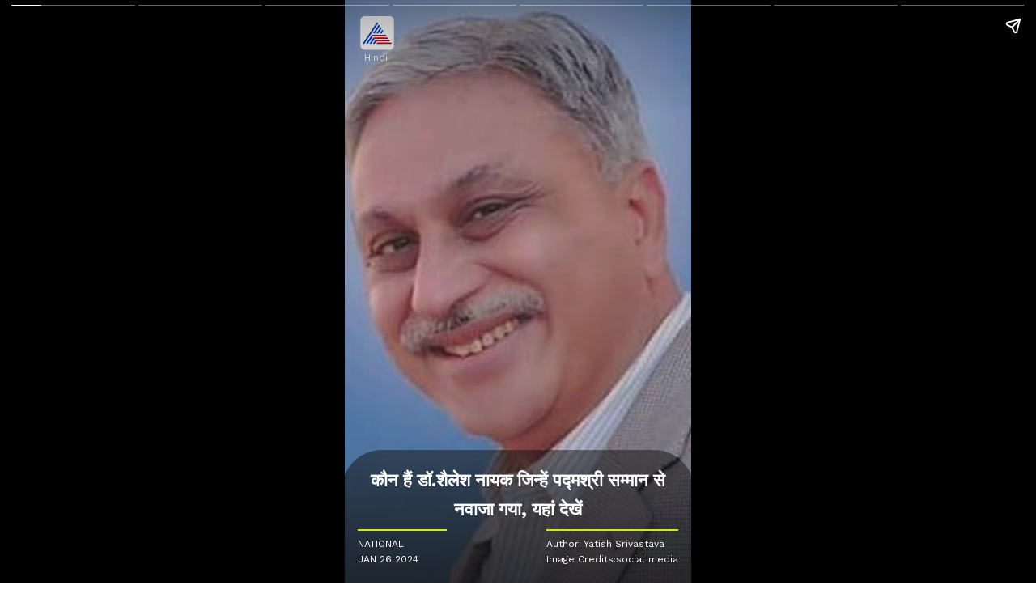

--- FILE ---
content_type: text/javascript; charset=UTF-8
request_url: https://cdn.ampproject.org/rtv/012601162341000/v0/amp-ad-network-mgid-impl-0.1.mjs
body_size: 37855
content:
;
(self.AMP=self.AMP||[]).push({m:1,v:"2601162341000",n:"amp-ad-network-mgid-impl",ev:"0.1",l:!1,f:function(t,e){(()=>{var e={SUFFICIENT:1,INSUFFICIENT:2,UNKNOWN_NOT_REQUIRED:3,UNKNOWN:4},{isArray:i}=Array;function n(t,e){const i=t.indexOf(e);return-1!=i&&(t.splice(i,1),!0)}function s(t,e,i){if(t.length>=e)return t;e-=t.length;let n=i;for(;e>n.length;)n+=i;return n.slice(0,e)+t}var{hasOwnProperty:r,toString:o}=Object.prototype;function a(t){return"[object Object]"===o.call(t)}function h(t){const e=Object.create(null);return t&&Object.assign(e,t),e}function l(t,e){return r.call(t,e)}function u(t){return 1==(null==t?void 0:t.nodeType)}function c(t){return"number"==typeof t&&isFinite(t)}function d(t){return t.indexOf("​​​")>=0}function p(t,e,i,n,s,r,o,a,h,l,u){return t}function m(t,e){return t}function T(t){return JSON.parse(t)}function f(t,e){try{return T(t)}catch(t){return null==e||e(t),null}}function A(t){return(t.ownerDocument||t).defaultView}function _(t,e){return t.closest(e)}var g={"&":"&amp;","<":"&lt;",">":"&gt;",'"':"&quot;","'":"&#x27;","`":"&#x60;"},E=/(&|<|>|"|'|`)/g;function R(t){var e;null===(e=t.parentElement)||void 0===e||e.removeChild(t)}function I(t,e,i){return function(t,e){for(const i in e)t.setAttribute(i,e[i]);return t}(t.createElement(e),i)}function v(t,e){let i=t;do{if(i.nextSibling)return!0}while((i=i.parentNode)&&i!=e);return!1}function P(t){return t?t.replace(E,b):t}function b(t){return g[t]}function y(t){try{t.focus()}catch(t){}}function N(t){return t.parent&&t.parent!=t}var w=["javascript:","data:","vbscript:"],C=/(?:^[#?]?|&)([^=&]+)(?:=([^&]*))?/g;function S(t,e=""){try{return decodeURIComponent(t)}catch(t){return e}}function O(t){const e=h();if(!t)return e;let i;for(;i=C.exec(t);){const t=S(i[1],i[1]),n=i[2]?S(i[2].replace(/\+/g," "),i[2]):"";e[t]=n}return e}function M(t){const{location:e}=t||self;return O(e.originalHash||e.hash)}var D="";function U(t){const e=t||self;return e.__AMP_MODE?e.__AMP_MODE:e.__AMP_MODE=function(t){return{localDev:!1,development:x(t,M(t)),esm:!0,test:!1,rtvVersion:V(t),ssrReady:!1}}(e)}function V(t){var e;return D||(D=(null===(e=t.AMP_CONFIG)||void 0===e?void 0:e.v)||"012601162341000"),D}function x(t,e){const i=e||M(t);return["1","actions","amp","amp4ads","amp4email"].includes(i.development)||!!t.AMP_DEV_MODE}function L(t){if(!t)return null;const e=t.match(/^(.*)\/(.*)-([0-9.]+|latest)(\.max)?\.(?:js|mjs)(?:\?ssr-css=[0|1])?$/i),i=e?e[2]:void 0,n=e?e[3]:void 0;return i&&n?{extensionId:i,extensionVersion:n}:null}function k(t){const e=Object.getOwnPropertyDescriptor(t,"message");if(null!=e&&e.writable)return t;const{message:i,stack:n}=t,s=new Error(i);for(const e in t)s[e]=t[e];return s.stack=n,s}function G(t){let e=null,i="";for(const t of arguments)t instanceof Error&&!e?e=k(t):(i&&(i+=" "),i+=t);return e?i&&(e.message=i+": "+e.message):e=new Error(i),e}function F(t){var e,i;null===(e=(i=self).__AMP_REPORT_ERROR)||void 0===e||e.call(i,t)}function $(t){const e=G.apply(null,arguments);setTimeout((()=>{throw F(e),e}))}self.__AMP_LOG=self.__AMP_LOG||{user:null,dev:null,userForEmbed:null};var H,z=self.__AMP_LOG;function j(t,e){throw new Error("failed to call initLogConstructor")}function B(t){return z.user||(z.user=K()),function(t,e){return e&&e.ownerDocument.defaultView!=t}(z.user.win,t)?z.userForEmbed||(z.userForEmbed=K()):z.user}function K(t){return j()}function W(){return z.dev||(z.dev=j())}function q(t,e,i,n,s,r,o,a,h,l,u){return t}function Y(t,e,i,n,s,r,o,a,h,l,u){return B().assert(t,e,i,n,s,r,o,a,h,l,u)}function X(){return H||(H=Promise.resolve(void 0))}var J=class{constructor(){this.promise=new Promise(((t,e)=>{this.resolve=t,this.reject=e}))}};function Q(t){return new Promise((e=>{e(t())}))}function Z(t,e,i,n){const s=ot(t),r=at(s);lt(r,s,e,i),n&&ht(r,e)}function tt(t,e){return ht(t=rt(t),e)}function et(t,e){return ht(at(ot(t)),e)}function it(t,e){const i=at(ot(t));return Tt(i,e)?ht(i,e):null}function nt(t,e){return function(t,e){const i=ut(t,e);if(i)return i;const n=ct(t);return n[e]=function(){const t=new J,{promise:e,reject:i,resolve:n}=t;return e.catch((()=>{})),{obj:null,promise:e,resolve:n,reject:i,context:null,ctor:null}}(),n[e].promise}(at(t),e)}function st(t,e){return ut(at(t),e)}function rt(t){return t.__AMP_TOP||(t.__AMP_TOP=t)}function ot(t){return t.nodeType?(e=A(t),tt(e,"ampdoc")).getAmpDoc(t):t;var e}function at(t){const e=ot(t);return e.isSingleDoc()?e.win:e}function ht(t,e){q(Tt(t,e));const i=ct(t)[e];return i.obj||(q(i.ctor),q(i.context),i.obj=new i.ctor(i.context),q(i.obj),i.context=null,i.resolve&&i.resolve(i.obj)),i.obj}function lt(t,e,i,n,s,r){const o=ct(t);let a=o[i];a||(a=o[i]={obj:null,promise:null,resolve:null,reject:null,context:null,ctor:null,sharedInstance:r||!1}),!s&&a.ctor||(a.ctor=n,a.context=e,a.sharedInstance=r||!1,a.resolve&&ht(t,i))}function ut(t,e){const i=ct(t)[e];return i?i.promise?i.promise:(ht(t,e),i.promise=Promise.resolve(i.obj)):null}function ct(t){let e=t.__AMP_SERVICES;return e||(e=t.__AMP_SERVICES={}),e}function dt(t){return"function"==typeof t.dispose}function pt(t,e){if(dt(e))try{(function(t){return q(dt(t)),t})(e).dispose()}catch(e){W().error("SERVICE","failed to dispose service",t,e)}}function mt(t,e){const i=ht(at(q(t.getParent())),e);lt(at(t),t,e,(function(){return i}),!1,!0)}function Tt(t,e){const i=t.__AMP_SERVICES&&t.__AMP_SERVICES[e];return!(!i||!i.ctor)}function ft(t,e,i,n){const s=st(t,e);if(s)return s;const r=ot(t);return r.whenExtensionsKnown().then((()=>{const t=r.getExtensionVersion(i);return t?tt(r.win,"extensions").waitForExtension(i,t):null})).then((i=>i?n?st(t,e):nt(t,e):null))}function At(t,e,i){const n=it(t,e);return n?Promise.resolve(n):ft(t,e,i)}var _t=t=>it(t,"action"),gt=t=>ot(t),Et=t=>tt(t,"ampdoc"),Rt=t=>ft(t,"amp-analytics-instrumentation","amp-analytics"),It=t=>tt(t,"crypto"),vt=t=>et(t,"documentInfo").get(),Pt=t=>tt(t,"extensions"),bt=t=>et(t,"history"),yt=t=>et(t,"mutator"),Nt=t=>tt(t,"platform"),wt=t=>tt(t,"preconnect"),Ct=t=>et(t,"resources"),St=t=>ht(t,"timer"),Ot=t=>it(t,"url-replace"),Mt=t=>ft(t,"consentPolicyManager","amp-consent"),Dt=t=>it(t,"url"),Ut=t=>et(t,"viewer"),Vt=t=>tt(t,"vsync"),xt=t=>et(t,"viewport"),Lt=t=>tt(t,"xhr");function kt(t,e,i){return e in t?Object.defineProperty(t,e,{value:i,enumerable:!0,configurable:!0,writable:!0}):t[e]=i,t}function Gt(t,e){var i=Object.keys(t);if(Object.getOwnPropertySymbols){var n=Object.getOwnPropertySymbols(t);e&&(n=n.filter((function(e){return Object.getOwnPropertyDescriptor(t,e).enumerable}))),i.push.apply(i,n)}return i}function Ft(t){for(var e=1;e<arguments.length;e++){var i=null!=arguments[e]?arguments[e]:{};e%2?Gt(Object(i),!0).forEach((function(e){kt(t,e,i[e])})):Object.getOwnPropertyDescriptors?Object.defineProperties(t,Object.getOwnPropertyDescriptors(i)):Gt(Object(i)).forEach((function(e){Object.defineProperty(t,e,Object.getOwnPropertyDescriptor(i,e))}))}return t}var $t={"google":"https://cdn.ampproject.org/amp-ad-verifying-keyset.json","google-dev":"https://cdn.ampproject.org/amp-ad-verifying-keyset-dev.json"},Ht="fluid";function zt(t){const e=parseFloat(t);return c(e)?e:void 0}function jt(t,e){t.classList.add("i-amphtml-fill-content"),e&&t.classList.add("i-amphtml-replaced-content")}function Bt(t,e,i,n){return{left:t,top:e,width:i,height:n,bottom:e+n,right:t+i,x:t,y:e}}function Kt(t,e,i){return 0==e&&0==i||0==t.width&&0==t.height?t:Bt(t.left+e,t.top+i,t.width,t.height)}function Wt(t,e,i={}){const{needsRootBounds:n,rootMargin:s,threshold:r}=i,o=N(e)&&(n||s)?e.document:void 0;return new e.IntersectionObserver(t,{threshold:r,root:o,rootMargin:s})}var qt,Yt=new WeakMap,Xt=new WeakMap;function Jt(t){const e=new Set;for(let i=t.length-1;i>=0;i--){const n=t[i],{target:s}=n;if(e.has(s))continue;e.add(s);const r=Xt.get(s);if(r)for(let t=0;t<r.length;t++)(0,r[t])(n)}}function Qt(t){return{"time":t.time,"rootBounds":Zt(t.rootBounds),"boundingClientRect":Zt(t.boundingClientRect),"intersectionRect":Zt(t.intersectionRect),"intersectionRatio":t.intersectionRatio}}function Zt(t){return null===t?null:function(t){return Bt(Number(t.left),Number(t.top),Number(t.width),Number(t.height))}(t)}var te=["Webkit","webkit","Moz","moz","ms","O","o"],ee={"getPropertyPriority":()=>"","getPropertyValue":()=>""};function ie(t){const e=t.replace(/[A-Z]/g,(t=>"-"+t.toLowerCase()));return te.some((t=>e.startsWith(t+"-")))?`-${e}`:e}function ne(t,e,i){if(e.startsWith("--"))return e;qt||(qt=h());let n=qt[e];if(!n||i){if(n=e,void 0===t[e]){const i=function(t){return t.charAt(0).toUpperCase()+t.slice(1)}(e),s=function(t,e){for(let i=0;i<te.length;i++){const n=te[i]+e;if(void 0!==t[n])return n}return""}(t,i);void 0!==t[s]&&(n=s)}i||(qt[e]=n)}return n}function se(t,e){const{style:i}=t;for(const t in e)i.setProperty(ie(ne(i,t)),String(e[t]),"important")}function re(t,e,i,n,s){const r=ne(t.style,e,s);if(!r)return;const o=n?i+n:i;t.style.setProperty(ie(r),o)}function oe(t,e){for(const i in e)re(t,i,e[i])}function ae(t,e){void 0===e&&(e=t.hasAttribute("hidden")),e?t.removeAttribute("hidden"):t.setAttribute("hidden","")}function he(t){return`${t}px`}function le(t,e){return t.getComputedStyle(e)||ee}function ue(t,e){for(let i=0;i<e.length;i++)re(t,e[i],null)}function ce(t){if("undefined"!=typeof TextDecoder)return new TextDecoder("utf-8").decode(t);const e=function(t){const e=new Array(t.length);for(let i=0;i<t.length;i++)e[i]=String.fromCharCode(t[i]);return e.join("")}(new Uint8Array(t.buffer||t));return decodeURIComponent(escape(e))}var de,pe=JSON.parse('{"admax":{"url":"https://prebid.admaxmedia.io/openrtb2/amp?tag_id=PLACEMENT_ID&w=ATTR(width)&h=ATTR(height)&ow=ATTR(data-override-width)&oh=ATTR(data-override-height)&ms=ATTR(data-multi-size)&slot=ATTR(data-slot)&targeting=TGT&curl=CANONICAL_URL&timeout=TIMEOUT&adcid=ADCID&purl=HREF&gdpr_consent=CONSENT_STRING&account=ACCOUNT_ID","macros":["PLACEMENT_ID","CONSENT_STRING","ACCOUNT_ID"],"disableKeyAppend":true},"adpushup":{"url":"https://amp.adpushup.com/prebidserver/openrtb2/amp?tag_id=TAG_ID&w=ATTR(width)&h=ATTR(height)&ow=ATTR(data-override-width)&oh=ATTR(data-override-height)&ms=ATTR(data-multi-size)&slot=ATTR(data-slot)&curl=CANONICAL_URL&gdpr_consent=CONSENT_STRING&adc=ADCID&purl=HREF","macros":["TAG_ID","CONSENT_STRING"],"disableKeyAppend":true},"andbeyond":{"url":"https://prebid.andbeyond.media/amp.php?tag_id=TAG_ID","macros":["TAG_ID"],"disableKeyAppend":true},"aps":{"url":"https://aax.amazon-adsystem.com/e/dtb/bid?src=PUB_ID&pubid=PUB_UUID&amp=1&u=CANONICAL_URL&slots=%5B%7B%22sd%22%3A%22ATTR(data-slot)%22%2C%22s%22%3A%5B%22ATTR(width)xATTR(height)%22%5D%2C%22ms%22%3A%22ATTR(data-multi-size)%22%7D%5D&pj=PARAMS&gdprc=CONSENT_STRING","macros":["PUB_ID","PARAMS","PUB_UUID","CONSENT_STRING"],"disableKeyAppend":true},"automatad":{"url":"https://pbs01.automatad.com/openrtb2/amp?tag_id=TAG_ID","macros":["TAG_ID"],"disableKeyAppend":true},"browsi":{"url":"https://amp.browsiprod.com/predict?pvid=PAGEVIEWID_64&ot=ELEMENT_POS&ul=SCROLL_TOP&pl=PAGE_HEIGHT&bks=BKG_STATE&pk=PUB_KEY&sk=SITE_KEY&h=ATTR(height)&adix=ATTR(data-amp-slot-index)&ref=REFERRER&url=HREF","macros":["PUB_KEY","SITE_KEY"],"errorReportingUrl":"https://events.browsiprod.com/events/amp?e=ERROR_TYPE&h=HREF&et=predict_error","disableKeyAppend":true},"criteo":{"url":"https://bidder.criteo.com/amp/rtc?zid=ZONE_ID&nid=NETWORK_ID&uid=ADUNIT_ID&pid=PUBLISHER_ID&psubid=PUBLISHER_SUB_ID&lir=LINE_ITEM_RANGES&w=ATTR(width)&h=ATTR(height)&ow=ATTR(data-override-width)&oh=ATTR(data-override-height)&ms=ATTR(data-multi-size)&slot=ATTR(data-slot)&timeout=TIMEOUT&curl=CANONICAL_URL&href=HREF&cst=CONSENT_STATE&cst_str=CONSENT_STRING&cst_type=CONSENT_METADATA(consentStringType)&cst_gdpr_applies=CONSENT_METADATA(gdprApplies)","macros":["ZONE_ID","NETWORK_ID","PUBLISHER_SUB_ID","LINE_ITEM_RANGES","CONSENT_STATE","CONSENT_STRING","ADUNIT_ID","PUBLISHER_ID"],"disableKeyAppend":true},"denakop":{"url":"https://ib.adnxs.com/prebid/amp?tag_id=PLACEMENT_ID&w=ATTR(width)&h=ATTR(height)&ow=ATTR(data-override-width)&oh=ATTR(data-override-height)&ms=ATTR(data-multi-size)&slot=ATTR(data-slot)&targeting=TGT&curl=CANONICAL_URL&timeout=TIMEOUT&adcid=ADCID&purl=HREF&gdpr_consent=CONSENT_STRING&account=ACCOUNT_ID&gdpr_applies=CONSENT_METADATA(gdprApplies)&addtl_consent=CONSENT_METADATA(additionalConsent)&consent_type=CONSENT_METADATA(consentStringType)","macros":["PLACEMENT_ID","CONSENT_STRING","ACCOUNT_ID"],"disableKeyAppend":true},"freestar":{"url":"https://prebid-amp.pub.network/openrtb2/amp?tag_id=TAG_ID&w=ATTR(width)&h=ATTR(height)&ow=ATTR(data-override-width)&oh=ATTR(data-override-height)&ms=ATTR(data-multi-size)&slot=ATTR(data-slot)&targeting=TGT&curl=CANONICAL_URL&timeout=TIMEOUT&adc=ADCID&purl=HREF&gdpr_consent=CONSENT_STRING&account=ACCOUNT_ID","macros":["TAG_ID","CONSENT_STRING","ACCOUNT_ID"],"disableKeyAppend":true},"future":{"url":"https://ads.servebom.com/amp?adunit=ADUNIT&gdpr_consent=CONSENT_STRING","macros":["ADUNIT","CONSENT_STRING"],"disableKeyAppend":true},"glxm":{"url":"https://pbserver.galaxiemedia.fr/openrtb2/amp?tag_id=REQUEST_ID&w=ATTR(width)&h=ATTR(height)&ow=ATTR(data-override-width)&oh=ATTR(data-override-height)&ms=ATTR(data-multi-size)&slot=ATTR(data-slot)&targeting=TGT&curl=CANONICAL_URL&timeout=TIMEOUT&adc=ADCID&purl=HREF&gdpr_consent=CONSENT_STRING&account=ACCOUNT_ID","macros":["REQUEST_ID","CONSENT_STRING","ACCOUNT_ID"],"disableKeyAppend":true},"highfivve":{"url":"https://prebid-server.h5v.eu/openrtb2/amp?tag_id=TAG_ID&w=ATTR(width)&h=ATTR(height)&ow=ATTR(data-override-width)&oh=ATTR(data-override-height)&ms=ATTR(data-multi-size)&slot=ATTR(data-slot)&targeting=TGT&curl=CANONICAL_URL&timeout=TIMEOUT&adc=ADCID&purl=HREF&gdpr_consent=CONSENT_STRING&account=ACCOUNT_ID","macros":["TAG_ID","CONSENT_STRING","ACCOUNT_ID"],"disableKeyAppend":true},"hubvisor":{"url":"https://pbs.hubvisor.io/openrtb2/amp?tag_id=PLACEMENT_ID&slot=ATTR(data-slot)&targeting=TGT&curl=CANONICAL_URL&timeout=TIMEOUT&adcid=ADCID&purl=HREF&gdpr_consent=CONSENT_STRING","macros":["PLACEMENT_ID","CONSENT_STRING"],"disableKeyAppend":true},"improvedigital":{"url":"https://pbs.360yield.com/openrtb2/amp?tag_id=TAG_ID&w=ATTR(width)&h=ATTR(height)&ow=ATTR(data-override-width)&oh=ATTR(data-override-height)&ms=ATTR(data-multi-size)&slot=ATTR(data-slot)&targeting=TGT&curl=CANONICAL_URL&timeout=TIMEOUT&adc=ADCID&purl=HREF&consent_string=CONSENT_STRING&account=ACCOUNT_ID&gdpr_applies=CONSENT_METADATA(gdprApplies)&addtl_consent=CONSENT_METADATA(additionalConsent)&consent_type=CONSENT_METADATA(consentStringType)","macros":["TAG_ID","CONSENT_STRING","ACCOUNT_ID"],"disableKeyAppend":true},"indexexchange":{"url":"https://amp.casalemedia.com/amprtc?v=1&w=ATTR(width)&h=ATTR(height)&ow=ATTR(data-override-width)&oh=ATTR(data-override-height)&ms=ATTR(data-multi-size)&s=SITE_ID&p=CANONICAL_URL&consent_state=CONSENT_STATE&consent_string=CONSENT_STRING","macros":["SITE_ID","CONSENT_STATE","CONSENT_STRING"],"disableKeyAppend":true},"kargo":{"url":"https://krk.kargo.com/api/v1/amprtc?slot=SLOT_ID&w=ATTR(width)&h=ATTR(height)&ow=ATTR(data-override-width)&oh=ATTR(data-override-height)&ms=ATTR(data-multi-size)&pslot=ATTR(data-slot)&pvid=PAGEVIEWID&targeting=TGT&curl=CANONICAL_URL&timeout=TIMEOUT&acid=ADCID&purl=HREF","macros":["SLOT_ID"],"errorReportingUrl":"https://krk.kargo.com/api/v1/event/amprtc-error?error_type=ERROR_TYPE&url=HREF","disableKeyAppend":true},"lotame":{"url":"https://ad.crwdcntrl.net/5/pe=y/c=CLIENT_ID/an=AD_NETWORK/ma=MAX_AUDIENCE/gdpr_consent=CONSENT_STRING/gdpr=CONSENT_METADATA(gdprApplies)","macros":["CLIENT_ID","AD_NETWORK","MAX_AUDIENCES"],"disableKeyAppend":true},"medianet":{"url":"https://amprtc.media.net/rtb/getrtc?cid=CID&w=ATTR(width)&h=ATTR(height)&ow=ATTR(data-override-width)&oh=ATTR(data-override-height)&ms=ATTR(data-multi-size)&slot=ATTR(data-slot)&tgt=TGT&curl=CANONICAL_URL&to=TIMEOUT&purl=HREF&cste=CONSENT_STATE&cstr=CONSENT_STRING&adcid=ADCID&dmsv=ATTR(data-multi-size-validation)&ep=ELEMENT_POS&st=SCROLL_TOP&ph=PAGE_HEIGHT&bks=BKG_STATE&ref=REFERRER&dj=ATTR(data-json)&cst_type=CONSENT_METADATA(consentStringType)&gdpr_applies=CONSENT_METADATA(gdprApplies)","macros":["CID"],"errorReportingUrl":"https://qsearch-a.akamaihd.net/log?logid=kfk&evtid=projectevents&project=amprtc_error&error=ERROR_TYPE&rd=HREF","disableKeyAppend":true},"mediasquare":{"url":"https://pbs-front.mediasquare.fr/msq_prebid?owner=OWNER&code=CODE&w=ATTR(width)&h=ATTR(height)&sizes=ATTR(data-multi-size)&adunit=ATTR(data-slot)&referer=HREF&gdpr_consent=CONSENT_STRING","macros":["OWNER","CODE","CONSENT_STRING"],"disableKeyAppend":true},"navegg":{"url":"https://usr.navdmp.com/usr?acc=NVG_ACC&wst=WST&wct=WCT&wla=WLA&v=10","macros":["NVG_ACC","WST","WCT","WLA"],"disableKeyAppend":true},"newspassid":{"url":"https://bidder.newspassid.com/openrtb2/amp?tag_id=TAG_ID&placement_id=PLACEMENT_ID&gdpr_consent=CONSENT_STRING&ad_unit_code=AD_UNIT_CODE&site_id=SITE_ID&publisher_id=PUBLISHER_ID&custom_data=TGT&pubcid=PUBCID&adcid=ADCID&w=ATTR(width)&h=ATTR(height)&ow=ATTR(data-override-width)&oh=ATTR(data-override-height)&ms=ATTR(data-multi-size)&slot=ATTR(data-slot)&curl=CANONICAL_URL&timeout=TIMEOUT&purl=HREF","macros":["TAG_ID","PLACEMENT_ID","SITE_ID","PUBLISHER_ID","AD_UNIT_CODE","PUBCID"],"errorReportingUrl":"https://bidder.newspassid.com/amp_error?err=ERROR_TYPE&url=HREF","disableKeyAppend":true},"nexx360":{"url":"https://pbs.nexx360.io/openrtb2/amp?tag_id=TAG_ID&w=ATTR(width)&h=ATTR(height)&ow=ATTR(data-override-width)&oh=ATTR(data-override-height)&ms=ATTR(data-multi-size)&slot=ATTR(data-slot)&targeting=TGT&curl=CANONICAL_URL&timeout=TIMEOUT&adc=ADCID&purl=HREF&gdpr_consent=CONSENT_STRING&account=ACCOUNT_ID","macros":["TAG_ID","CONSENT_STRING","ACCOUNT_ID"],"disableKeyAppend":true},"openwrap":{"url":"https://ow.pubmatic.com/amp?v=1&w=ATTR(width)&h=ATTR(height)&ms=ATTR(data-multi-size)&auId=ATTR(data-slot)&targeting=TGT&purl=HREF&pubId=PUB_ID&profId=PROFILE_ID&consent_string=CONSENT_STRING&gdpr_applies=CONSENT_METADATA(gdprApplies)&addtl_consent=CONSENT_METADATA(additionalConsent)&curl=CANONICAL_URL&consent_type=CONSENT_METADATA(consentStringType)","macros":["PUB_ID","PROFILE_ID","CONSENT_STRING"],"errorReportingUrl":"https://ow.pubmatic.com/amp_error?e=ERROR_TYPE&h=HREF","disableKeyAppend":true},"ozone":{"url":"https://elb.the-ozone-project.com/openrtb2/amp?tag_id=TAG_ID&placement_id=PLACEMENT_ID&gdpr_consent=CONSENT_STRING&ad_unit_code=AD_UNIT_CODE&site_id=SITE_ID&publisher_id=PUBLISHER_ID&custom_data=TGT&pubcid=PUBCID&adcid=ADCID&w=ATTR(width)&h=ATTR(height)&ow=ATTR(data-override-width)&oh=ATTR(data-override-height)&ms=ATTR(data-multi-size)&slot=ATTR(data-slot)&curl=CANONICAL_URL&timeout=TIMEOUT&purl=HREF","macros":["TAG_ID","PLACEMENT_ID","SITE_ID","PUBLISHER_ID","AD_UNIT_CODE","PUBCID"],"errorReportingUrl":"https://elb.the-ozone-project.com/amp_error?err=ERROR_TYPE&url=HREF","disableKeyAppend":true},"prebidappnexuspsp":{"url":"https://ib.adnxs.com/prebid/amp?tag_id=PLACEMENT_ID&w=ATTR(width)&h=ATTR(height)&ow=ATTR(data-override-width)&oh=ATTR(data-override-height)&ms=ATTR(data-multi-size)&slot=ATTR(data-slot)&targeting=TGT&curl=CANONICAL_URL&timeout=TIMEOUT&adcid=ADCID&purl=HREF&consent_string=CONSENT_STRING&account=ACCOUNT_ID&gdpr_applies=CONSENT_METADATA(gdprApplies)&addtl_consent=CONSENT_METADATA(additionalConsent)&consent_type=CONSENT_METADATA(consentStringType)&pvid=PAGEVIEWID","macros":["PLACEMENT_ID","CONSENT_STRING","ACCOUNT_ID"],"disableKeyAppend":true},"pubwise":{"url":"https://pbs.pubwise.io/openrtb2/amp?tag_id=TAG_ID&w=ATTR(width)&h=ATTR(height)&ow=ATTR(data-override-width)&oh=ATTR(data-override-height)&ms=ATTR(data-multi-size)&slot=ATTR(data-slot)&targeting=TGT&curl=CANONICAL_URL&timeout=TIMEOUT&adc=ADCID&purl=HREF&gdpr_consent=CONSENT_STRING&account=ACCOUNT_ID","macros":["TAG_ID","CONSENT_STRING","ACCOUNT_ID"],"disableKeyAppend":true},"prebidflux":{"url":"https://prebid-server.flux-adserver.com/openrtb2/amp?tag_id=TAG_ID","macros":["TAG_ID"],"disableKeyAppend":true},"prebidopenx":{"url":"https://prebid.openx.net/openrtb2/amp?tag_id=REQUEST_ID&w=ATTR(width)&h=ATTR(height)&ow=ATTR(data-override-width)&oh=ATTR(data-override-height)&ms=ATTR(data-multi-size)&slot=ATTR(data-slot)&targeting=TGT&curl=CANONICAL_URL&timeout=TIMEOUT&adc=ADCID&purl=HREF&gdpr_consent=CONSENT_STRING&account=ACCOUNT_ID","macros":["REQUEST_ID","CONSENT_STRING","ACCOUNT_ID"],"disableKeyAppend":true},"prebidrubicon":{"url":"https://prebid-server.rubiconproject.com/openrtb2/amp?tag_id=REQUEST_ID&w=ATTR(width)&h=ATTR(height)&ow=ATTR(data-override-width)&oh=ATTR(data-override-height)&ms=ATTR(data-multi-size)&slot=ATTR(data-slot)&targeting=TGT&curl=CANONICAL_URL&timeout=TIMEOUT&adc=ADCID&purl=HREF&consent_string=CONSENT_STRING&account=ACCOUNT_ID&gdpr_applies=CONSENT_METADATA(gdprApplies)&addtl_consent=CONSENT_METADATA(additionalConsent)&consent_type=CONSENT_METADATA(consentStringType)&gpp_sid=CONSENT_METADATA(gppSectionId)&pvid=PAGEVIEWID","macros":["REQUEST_ID","CONSENT_STRING","ACCOUNT_ID"],"disableKeyAppend":true},"purch":{"url":"https://ads.servebom.com/tmntag.js?v=1.2&fmt=amp&o={%22p%22%3APLACEMENT_ID}&div_id=DIV_ID","macros":["PLACEMENT_ID","DIV_ID"],"disableKeyAppend":true},"richaudience":{"url":"https://shb.richaudience.com/amp?p=PLACEMENT_ID&w=ATTR(width)&h=ATTR(height)&ow=ATTR(data-override-width)&oh=ATTR(data-override-height)&ms=ATTR(data-multi-size)&slot=ATTR(data-slot)&mref=CANONICAL_URL&timeout=TIMEOUT&adcid=ADCID&purl=HREF&targeting=TGT&consentString=CONSENT_STRING&gdpr=CONSENT_METADATA(gdprApplies)&addtl_consent=CONSENT_METADATA(additionalConsent)&consent_type=CONSENT_METADATA(consentStringType)","macros":["PLACEMENT_ID","CONSENT_STRING"],"disableKeyAppend":true},"salesforcedmp":{"url":"https://cdn.krxd.net/userdata/v2/amp/ORGANIZATION_ID?segments_key=SEGMENTS_KEY&kuid_key=USER_KEY","macros":["ORGANIZATION_ID","SEGMENTS_KEY","USER_KEY"],"disableKeyAppend":true},"snigel":{"url":"https://adserv.snigelweb.com/bp/v1/openrtb2/amp?tag_id=PLACEMENT_ID&w=ATTR(width)&h=ATTR(height)&ow=ATTR(data-override-width)&oh=ATTR(data-override-height)&ms=ATTR(data-multi-size)&slot=ATTR(data-slot)&targeting=TGT&curl=CANONICAL_URL&timeout=TIMEOUT&adcid=ADCID&purl=HREF&consent_string=CONSENT_STRING&account=ACCOUNT_ID&gdpr_applies=CONSENT_METADATA(gdprApplies)&addtl_consent=CONSENT_METADATA(additionalConsent)&consent_type=CONSENT_METADATA(consentStringType)","macros":["PLACEMENT_ID","CONSENT_STRING","ACCOUNT_ID"],"disableKeyAppend":true},"sonobi":{"url":"https://apex.go.sonobi.com/trinity.json?key_maker=%7B%22_DIVIDER_ATTR(data-slot)%7C1%22%3A%22PLACEMENT_ID_DIVIDER_ATTR(width)xATTR(height)%2CATTR(data-multi-size)%22%7D&ref=CANONICAL_URL&lib_name=amp&lib_v=0.1&pv=PAGEVIEWID&amp=1","disableKeyAppend":true,"macros":["PLACEMENT_ID","_DIVIDER_"]},"t13":{"url":"https://s2s.t13.io/openrtb2/amp?tag_id=TAG_ID&w=ATTR(width)&h=ATTR(height)&ow=ATTR(data-override-width)&oh=ATTR(data-override-height)&ms=ATTR(data-multi-size)&slot=ATTR(data-slot)&targeting=TGT&curl=CANONICAL_URL&timeout=TIMEOUT&adc=ADCID&purl=HREF&consent_string=CONSENT_STRING&account=ACCOUNT_ID&gdpr_applies=CONSENT_METADATA(gdprApplies)&addtl_consent=CONSENT_METADATA(additionalConsent)&consent_type=CONSENT_METADATA(consentStringType)","macros":["TAG_ID","CONSENT_STRING","ACCOUNT_ID"],"disableKeyAppend":true},"tail":{"url":"https://ACCOUNT_ID.seg.t.tailtarget.com/amp","macros":["ACCOUNT_ID"],"disableKeyAppend":true},"yieldbot":{"url":"https://i.yldbt.com/m/YB_PSN/v1/amp/init?curl=CANONICAL_URL&sn=YB_SLOT&w=ATTR(width)&h=ATTR(height)&ow=ATTR(data-override-width)&oh=ATTR(data-override-height)&ms=ATTR(data-multi-size)&aup=ATTR(data-slot)&pvi=PAGEVIEWID&tgt=TGT&adcid=ADCID&href=HREF","macros":["YB_PSN","YB_SLOT"],"disableKeyAppend":true},"yieldlab":{"url":"https://ad.yieldlab.net/yp/ADSLOT_ID?content=amp&consent=CONSENT_STRING&t=amp%3D1&pubref=HREF","macros":["ADSLOT_ID","CONSENT_STRING"],"disableKeyAppend":true}}'),me="__AMP__EXPERIMENT_TOGGLES";function Te(t){var e;return!(null===(e=t.AMP_CONFIG)||void 0===e||!e.canary)}function fe(t){var e,n,s,r,o;if(t[me])return t[me];t[me]=h();const a=t[me];p(a);const l=Ft(Ft({},null!==(e=t.AMP_CONFIG)&&void 0!==e?e:{}),null!==(n=t.AMP_EXP)&&void 0!==n?n:T((null===(s=t.__AMP_EXP)||void 0===s?void 0:s.textContent)||"{}"));for(const t in l){const e=l[t];"number"==typeof e&&e>=0&&e<=1&&(a[t]=Math.random()<e)}const u=null===(r=t.AMP_CONFIG)||void 0===r?void 0:r["allow-doc-opt-in"];if(i(u)&&u.length){const e=t.document.head.querySelector('meta[name="amp-experiments-opt-in"]');if(e){var c;const t=(null===(c=e.getAttribute("content"))||void 0===c?void 0:c.split(","))||[];for(const e of t)u.includes(e)&&(a[e]=!0)}}Object.assign(a,function(t){var e;let i="";try{var n;"localStorage"in t&&(i=null!==(n=t.localStorage.getItem("amp-experiment-toggles"))&&void 0!==n?n:"")}catch(t){}const s=(null===(e=i)||void 0===e?void 0:e.split(/\s*,\s*/g))||[],r=h();for(const t of s)t&&("-"==t[0]?r[t.substr(1)]=!1:r[t]=!0);return r}(t));const d=null===(o=t.AMP_CONFIG)||void 0===o?void 0:o["allow-url-opt-in"];if(i(d)&&d.length){const e=O(t.location.originalHash||t.location.hash);for(const t of d){const i=e[`e-${t}`];"1"==i&&(a[t]=!0),"0"==i&&(a[t]=!1)}}return a}function Ae(t,e,i={},n=!0){Rt(t).then((s=>{s&&s.triggerEventForTarget(t,e,i,n)}))}var _e="Failed to load:";function ge(t,e,i,n){let s=i;const r=function(t,e,i,n){let s=t,r=i,o=t=>{try{return r(t)}catch(t){var e,i;throw null===(e=(i=self).__AMP_REPORT_ERROR)||void 0===e||e.call(i,t),t}};const a=function(){if(void 0!==de)return de;de=!1;try{const t={get capture(){return de=!0,!1}};self.addEventListener("test-options",null,t),self.removeEventListener("test-options",null,t)}catch(t){}return de}(),h=!(null==n||!n.capture);return s.addEventListener(e,o,a?n:h),()=>{null==s||s.removeEventListener(e,o,a?n:h),r=null,s=null,o=null}}(t,e,(t=>{try{s(t)}finally{s=null,r()}}),n);return r}function Ee(t){let e,i;if(function(t){return!!(t.complete||"complete"==t.readyState||Re(t)&&t.readyState>0||t.document&&"complete"==t.document.readyState)}(t))return Promise.resolve(t);const n=Re(t);return n&&t.__AMP_MEDIA_LOAD_FAILURE_SRC===t.currentSrc?Promise.reject(t):new Promise(((s,r)=>{if(e=n?ge(t,"loadedmetadata",s,{capture:!0}):ge(t,"load",s),!t.tagName)return;let o=t;if(n&&!t.hasAttribute("src")&&(o=function(t,e){for(let i=t.lastElementChild;i;i=i.previousElementSibling)if(e(i))return i;return null}(t,(t=>"SOURCE"===t.tagName)),!o))return r(new Error("Media has no source."));i=ge(o,"error",r)})).then((()=>(i&&i(),t)),(()=>{e&&e(),function(t){Re(t)&&(t.__AMP_MEDIA_LOAD_FAILURE_SRC=t.currentSrc||!0);let e=t;throw e&&e.src&&(e=e.src),B().createError(_e,e)}(t)}))}function Re(t){return"AUDIO"===t.tagName||"VIDEO"===t.tagName}var Ie="render-start",ve="ini-load";function Pe(t,e,i){if(e[i])return e[i];const n=t.querySelector(`style[${i}], link[${i}]`);return n?(e[i]=n,n):null}var be=!1;function ye(t){q(t.defaultView),be||(be=!0,function(t){oe(t.body,{opacity:1,visibility:"visible","animation":"none"})}(t))}var Ne,we=(()=>self.AMP.config.urls)(),Ce=new Set(["c","v","a","ad"]),Se="__amp_source_origin",Oe=t=>"string"==typeof t?Me(t):t;function Me(t,e){return Ne||(Ne=self.document.createElement("a")),De(Ne,t)}function De(t,e,i){return t.href="",new URL(e,t.href)}function Ue(t,e){return function(t,e,i){if(!e)return t;const n=t.split("#",2),s=n[0].split("?",2);let r=s[0]+(s[1]?`?${s[1]}&${e}`:`?${e}`);return r+=n[1]?`#${n[1]}`:"",r}(t,function(t){const e=[];for(const o in t){let a=t[o];if(null!=a){a=i(r=a)?r:[r];for(let t=0;t<a.length;t++)e.push((n=o,s=a[t],`${encodeURIComponent(n)}=${encodeURIComponent(s)}`))}}var n,s,r;return e.join("&")}(e))}function Ve(t){return"https:"==(t=Oe(t)).protocol||"localhost"==t.hostname||"127.0.0.1"==t.hostname||function(t,e){const i=t.length-e.length;return i>=0&&t.indexOf(e,i)==i}(t.hostname,".localhost")}function xe(t,e,i="source"){return Y(null!=t,"%s %s must be available",e,i),Y(Ve(t)||/^\/\//.test(t),'%s %s must start with "https://" or "//" or be relative and served from either https or from localhost. Invalid value: %s',e,i,t),t}function Le(t){return we.cdnProxyRegex.test(Oe(t).origin)}function ke(t){return t.startsWith("amp-script:")}function Ge(t){return!(t&&w.includes(Oe(t).protocol))}function Fe(t){if(!Le(t=Oe(t)))return t.href;const e=t.pathname.split("/"),i=e[1];Y(Ce.has(i),"Unknown path prefix in url %s",t.href);const n=e[2],s="s"==n?"https://"+decodeURIComponent(e[3]):"http://"+decodeURIComponent(n);return Y(s.indexOf(".")>0,"Expected a . in origin %s",s),e.splice(1,"s"==n?3:2),s+e.join("/")+function(t,e){if(!t||"?"==t)return"";const i=new RegExp("[?&](amp_(js[^&=]*|gsa|r|kit)|usqp)\\b[^&]*","g"),n=t.replace(i,"").replace(/^[?&]/,"");return n?"?"+n:""}(t.search)+(t.hash||"")}function $e(t){const e=O(Me(t).search);Y(!(Se in e),"Source origin is not allowed in %s",t)}var He=(()=>self.AMP.config.urls)(),ze="CANCELLED",je="BLOCK_BY_CONSENT",Be=self.__AMP_ERRORS||[];self.__AMP_ERRORS=Be;var Ke=function(t){return(Ke=function(t){const e=function(t){let e=0;return()=>{let t=Math.pow(1.5,e++);return t+=function(t,e){let i=t*(e=e||.3)*Math.random();return Math.random()>.5&&(i*=-1),i}(t),1e3*t}}();return t=>setTimeout(t,e())}())(t)};function We(t,e){try{let i;if(t)if(void 0!==t.message)t=k(t),i=!0;else{const e=t;(t=new Error(function(t){try{return JSON.stringify(t)}catch(e){return String(t)}}(e))).origError=e}else t=new Error("Unknown error");if(t.reported)return t;if(t.reported=!0,t.messageArray){const e=function(t,e){for(let i=0;i<t.length;i++)if(e(t[i],i,t))return i;return-1}(t.messageArray,(t=>null==t?void 0:t.tagName));e>-1&&(t.associatedElement=t.messageArray[e])}const n=e||t.associatedElement;if(n&&n.classList&&n.classList.add("i-amphtml-error"),self.console&&(d(t.message)||!t.expected)){const e=console.error||console.log;t.messageArray?e.apply(console,t.messageArray):n?e.call(console,t.message,n):e.call(console,t.message)}n&&n.dispatchCustomEventForTesting&&n.dispatchCustomEventForTesting("amp:error",t.message),Xe.call(self,void 0,void 0,void 0,void 0,t)}catch(t){setTimeout((function(){throw t}))}return t}function qe(){return new Error(ze)}function Ye(t){return!!t&&("string"==typeof t?t.startsWith(ze):"string"==typeof t.message&&t.message.startsWith(ze))}function Xe(t,e,i,n,s){!this||!this.document||s&&s.expected||ye(this.document);let r=!1;try{r=function(t){if(!t.document)return!1;const e=t.document.querySelectorAll("script[src]");for(let t=0;t<e.length;t++)if(!Le(e[t].src.toLowerCase()))return!0;return!1}(self)}catch(t){}if(r&&Math.random()<.99)return;const o=function(t,e,i,n,s,r){t=function(t,e){return e&&(t=e.message?e.message:String(e)),t||(t="Unknown error"),t}(t,s);let o=!(!s||!s.expected);if(/_reported_/.test(t))return;if(t==ze)return;const a=!(self&&self.window),h=Math.random();if((function(t){return-1!=t.indexOf(_e)}(t)||"Script error."==t||a)&&(o=!0,h<.9999))return;const l=d(t);if(l&&h<.99)return;const u=Object.create(null);u.v=U().rtvVersion,u.noAmp=r?"1":"0",u.m=t.replace("​​​",""),u.a=l?"1":"0",u.ex=o?"1":"0",u.dw=a?"1":"0";let c="1p";var p;if(c="esm",u.esm="1",u.rt="esm",u.cdn=He.cdn,u.ca=Te(self)?"1":"0",u.bt=(null===(p=self.AMP_CONFIG)||void 0===p?void 0:p.type)||"unknown",self.location.ancestorOrigins&&self.location.ancestorOrigins[0]&&(u.or=self.location.ancestorOrigins[0]),self.viewerState&&(u.vs=self.viewerState),self.parent&&self.parent!=self&&(u.iem="1"),self.AMP&&self.AMP.viewer){const t=self.AMP.viewer.getResolvedViewerUrl(),e=self.AMP.viewer.maybeGetMessagingOrigin();t&&(u.rvu=t),e&&(u.mso=e)}const m=[],T=self[me]||null;var f,A,_;for(const t in T){const e=T[t];m.push(`${t}=${e?"1":"0"}`)}return u.exps=m.join(","),s?(u.el=(null===(f=s.associatedElement)||void 0===f?void 0:f.tagName)||"u",s.args&&(u.args=JSON.stringify(s.args)),l||s.ignoreStack||!s.stack||(u.s=s.stack),s.message&&(s.message+=" _reported_")):(u.f=e||"",u.l=i||"",u.c=n||""),u.r=self.document?self.document.referrer:"",u.ae=Be.join(","),u.fr=self.location.originalHash||self.location.hash,"production"===u.bt&&(u.pt="1"),_=t,(A=Be).length>=25&&A.splice(0,A.length-25+1),A.push(_),u}(t,e,i,n,s,r);o&&Ke((()=>{try{return function(t,e){return e.pt&&Math.random()<.9?X():function(t,e){const i=Et(t);if(!i.isSingleDoc())return Promise.resolve(!1);const n=i.getSingleDoc();if(!n.getRootNode().documentElement.hasAttribute("report-errors-to-viewer"))return Promise.resolve(!1);const s=Ut(n);return s.hasCapability("errorReporter")?s.isTrustedViewer().then((t=>{return!!t&&(s.sendMessage("error",{"m":(i=e).m,"a":i.a,"s":i.s,"el":i.el,"ex":i.ex,"v":i.v,"pt":i.pt}),!0);var i})):Promise.resolve(!1)}(t,e).then((t=>{if(!t){const t=new XMLHttpRequest;t.open("POST",Math.random()<.1?He.betaErrorReporting:He.errorReporting,!0),t.send(JSON.stringify(e))}}))}(this,o).catch((()=>{}))}catch(t){}}))}var Je={CLIENT_ID:!0,TITLE:!0,SOURCE_URL:!0};var Qe="Expander",Ze=class{constructor(t,e,i,n,s,r){this.Cr=t,this.kr=e,this.Nr=i,this.Dr=n,this.Lr=s,this.Ur=!r}expand(t){if(!t.length)return this.Dr?t:Promise.resolve(t);const e=this.Cr.getExpr(this.kr,this.Lr),i=this.$r(t,e);return i.length?this.Fr(t,i):this.Dr?t:Promise.resolve(t)}getMacroNames(t){const e=this.Cr.getExpr(this.kr,this.Lr);return t.match(e)||[]}$r(t,e){const i=[];return t.replace(e,((t,e,n)=>{const{length:s}=t,r={start:n,stop:s+n-1,name:e,length:s};i.push(r)})),i}Fr(t,e){const i=[];let n=0,s=0,r=e[s],o=0,a=!1;const h=u=>{let c="",d=[];const p=[];for(;n<t.length&&s<=e.length;){const T=c.trim();if(r&&n===r.start){let a;T&&d.push(o?(m=c).trimStart?m.trimStart():(m+"_").trim().slice(0,-1):c),a=this.kr&&l(this.kr,r.name)?{name:r.name,prioritized:this.kr[r.name],encode:u}:Ft(Ft({},this.Cr.get(r.name)),{},{name:r.name,encode:u}),n=r.stop+1,r=e[++s],"("===t[n]?(n++,o++,i.push(a),d.push(h(!1))):d.push(this.Br(a)),c=""}else if("`"===t[n])a?(a=!1,c.length&&d.push(c)):(a=!0,T&&d.push(T)),c="",n++;else if(o&&","===t[n]&&!a)T&&d.push(T),p.push(d),d=[],","===t[n+1]&&(p.push([""]),n++),c="",n++;else{if(o&&")"===t[n]&&!a){n++,o--;const t=i.pop();return T&&d.push(T),p.push(d),this.Br(t,p)}c+=t[n],n++}n===t.length&&c.length&&d.push(c)}var m;return this.Dr?d.join(""):Promise.all(d).then((t=>t.join(""))).catch((t=>($(t),"")))};return h(this.Ur)}Br(t,e){const{encode:i,name:n}=t;let s;if(null!=t.prioritized?s=t.prioritized:this.Dr&&null!=t.sync?s=t.sync:this.Dr?(B().error(Qe,"ignoring async replacement key: ",t.name),s=""):s=t.async||t.sync,this.Dr){const t=this.Hr(s,n,e);return i?encodeURIComponent(t):t}return this.jr(s,n,e).then((t=>i?encodeURIComponent(t):t))}jr(t,e,i){let n;try{if("function"==typeof t){const e=t;n=i?this.zr(i).then((t=>e.apply(null,t))):Q(e)}else n=Promise.resolve(t);return n.then((t=>{let n;return this.Gr(e,t,i),n=null==t?"":t,n})).catch((t=>($(t),this.Gr(e,"",i),Promise.resolve(""))))}catch(t){return $(t),this.Gr(e,"",i),Promise.resolve("")}}zr(t){return Promise.all(t.map((t=>Promise.all(t).then((t=>t.join(""))))))}Hr(t,e,i){try{let n,s=t;return"function"==typeof t&&(s=t.apply(null,this.qr(i))),s&&"function"==typeof s.then?(B().error(Qe,"ignoring async macro resolution"),n=""):"string"==typeof s||"number"==typeof s||"boolean"==typeof s?(this.Gr(e,s,i),n=s.toString()):(this.Gr(e,"",i),n=""),n}catch(t){return $(t),this.Gr(e,"",i),""}}qr(t){return t?t.map((t=>t.join(""))):t}Gr(t,e,i){if(!this.Nr)return;let n="";i&&(n=`(${i.filter((t=>""!==t)).join(",")})`),this.Nr[`${t}${n}`]=e||""}};function ti(t){return function(t,e){const i=e.documentElement;return["⚡4email","amp4email"].some((t=>i.hasAttribute(t)))}(0,t)}function ei(t){return"complete"==t.readyState}var ii={"navigationStart":1,"redirectStart":1,"redirectEnd":1,"fetchStart":1,"domainLookupStart":1,"domainLookupEnd":1,"connectStart":1,"secureConnectionStart":1,"connectEnd":1,"requestStart":1,"responseStart":1,"responseEnd":1,"domLoading":2,"domInteractive":2,"domContentLoaded":2,"domComplete":2,"loadEventStart":3,"loadEventEnd":4};function ni(t,e,i){const n=t.performance&&t.performance.timing;if(!n||0==n.navigationStart)return;const s=void 0===i?n[e]:n[i]-n[e];return!c(s)||s<0?void 0:s}function si(t,e){const i=t.performance&&t.performance.navigation;if(i&&void 0!==i[e])return i[e]}var ri=["gclid","gclsrc"],oi=t=>Promise.resolve(t());function ai(t){var e;return null===(e=t.featurePolicy)||void 0===e?void 0:e.allowedFeatures().includes("attribution-reporting")}var hi=["AMPDOC_HOST","AMPDOC_HOSTNAME","AMPDOC_URL","AMP_VERSION","AVAILABLE_SCREEN_HEIGHT","AVAILABLE_SCREEN_WIDTH","BACKGROUND_STATE","BROWSER_LANGUAGE","CANONICAL_HOST","CANONICAL_HOSTNAME","CANONICAL_PATH","CANONICAL_URL","COUNTER","DOCUMENT_CHARSET","DOCUMENT_REFERRER","PAGE_VIEW_ID","RANDOM","SCREEN_COLOR_DEPTH","SCREEN_HEIGHT","SCREEN_WIDTH","SCROLL_HEIGHT","SCROLL_WIDTH","SOURCE_HOST","SOURCE_HOSTNAME","SOURCE_PATH","SOURCE_URL","TIMESTAMP","TIMEZONE","TITLE","TOTAL_ENGAGED_TIME","USER_AGENT","VARIANT","VARIANTS","VIEWER","VIEWPORT_HEIGHT","VIEWPORT_WIDTH"];function li(t){const e=[],{extensions:n}=t;if(!n||!i(n))return e;for(let t=0;t<n.length;t++){const i=L(n[t].src);i&&e.push(i)}return e}var ui="visible",ci="paused",di=class{constructor(){this.yt=new pi}abort(){if(!this.yt.Ot&&(this.yt.Ot=!0,this.yt.jt)){const t={"type":"abort","bubbles":!1,"cancelable":!1,"target":this.yt,"currentTarget":this.yt};this.yt.jt(t)}}get signal(){return this.yt}},pi=class{constructor(){this.Ot=!1,this.jt=null}get aborted(){return this.Ot}get onabort(){return this.jt}set onabort(t){this.jt=t}},mi="Resource",Ti=class t{static forElement(e){return q(t.forElementOptional(e))}static forElementOptional(t){return t.__AMP__RESOURCE}static setOwner(e,i){q(i.contains(e)),t.forElementOptional(e)&&t.forElementOptional(e).updateOwner(i),e.__AMP__OWNER=i;const n=e.getElementsByClassName("i-amphtml-element");for(let e=0;e<n.length;e++){const i=n[e];t.forElementOptional(i)&&t.forElementOptional(i).updateOwner(void 0)}}constructor(t,e,i){e.__AMP__RESOURCE=this,this.Ei=t,this.element=e,this.debugid=e.tagName.toLowerCase()+"#"+t,this.hostWin=e.ownerDocument.defaultView,this.Ti=i,this.Ri=e.hasAttribute("placeholder"),this.Ii=!1,this.Mi=void 0,this.yi=e.isBuilt()?1:0,0==this.yi&&e.isBuilding()&&this.build(),this.wi=-1,this.bi=0,this.Vi=null,this.Si=null,this.xi=!1,this.Oi=Bt(-1e4,-1e4,0,0),this.Ci=null,this.ki=!1,this.Ni=null,this.Di=null,this.Li=void 0;const n=new J;this.Ui=n.promise,this.$i=n.resolve,this.Fi=!1}getId(){return this.Ei}updateOwner(t){this.Mi=t}getOwner(){if(void 0===this.Mi){for(let t=this.element;t;t=t.parentElement)if(t.__AMP__OWNER){this.Mi=t.__AMP__OWNER;break}void 0===this.Mi&&(this.Mi=null)}return this.Mi}hasOwner(){return!!this.getOwner()}getLayoutPriority(){return-1!=this.wi?this.wi:this.element.getLayoutPriority()}updateLayoutPriority(t){this.wi=t}getState(){return this.yi}isBuilt(){return this.element.isBuilt()}isBuilding(){return this.Ii}whenBuilt(){return this.element.signals().whenSignal("res-built")}build(){return this.Ii||!this.element.isUpgraded()?null:(this.Ii=!0,this.element.buildInternal().then((()=>{this.Ii=!1,this.yi=1,this.element.signals().signal("res-built")}),(t=>{throw this.maybeReportErrorOnBuildFailure(t),this.Ii=!1,this.element.signals().rejectSignal("res-built",t),t})))}maybeReportErrorOnBuildFailure(t){var e;(e=t)&&("string"==typeof e?e.startsWith(je):"string"==typeof e.message&&e.message.startsWith(je))||W().error(mi,"failed to build:",this.debugid,t)}changeSize(t,e,i){this.element.applySize(t,e,i),this.requestMeasure()}overflowCallback(t,e,i,n){t&&(this.Li={height:e,width:i,margins:n}),this.element.overflowCallback(t,e,i,n)}resetPendingChangeSize(){this.Li=void 0}getPendingChangeSize(){return this.Li}getUpgradeDelayMs(){return this.element.getUpgradeDelayMs()}measure(){if(this.Ri&&this.element.parentElement&&this.element.parentElement.tagName.startsWith("AMP-")&&!("__AMP__RESOURCE"in this.element.parentElement))return;if(!this.element.ownerDocument||!this.element.ownerDocument.defaultView)return void(this.yi=1);this.ki=!1;const t=this.Oi;this.Bi();const e=this.Oi,i=(s=e,!((n=t).width==s.width&&n.height===s.height));var n,s;(1==this.yi||t.top!=e.top||i)&&this.element.isUpgraded()&&(1==this.yi?this.yi=2:4!=this.yi&&5!=this.yi||!this.element.isRelayoutNeeded()||(this.yi=2)),this.hasBeenMeasured()||(this.Ci=e),this.element.updateLayoutBox(e,i)}ensureMeasured(){return this.hasBeenMeasured()?X():Vt(this.hostWin).measure((()=>this.measure()))}Bi(){const t=xt(this.element);this.Oi=t.getLayoutRect(this.element);let e=!1;if(t.supportsPositionFixed()&&this.isDisplayed()){const{win:i}=this.Ti.getAmpdoc(),{body:n}=i.document;for(let s=this.element;s&&s!=n;s=s.offsetParent){if(s.isAlwaysFixed&&s.isAlwaysFixed()){e=!0;break}if(t.isDeclaredFixed(s)&&"fixed"==le(i,s).position){e=!0;break}}}this.xi=e,e&&(this.Oi=Kt(this.Oi,-t.getScrollLeft(),-t.getScrollTop()))}completeCollapse(){ae(this.element,!1),this.Oi=Bt(this.Oi.left,this.Oi.top,0,0),this.xi=!1,this.element.updateLayoutBox(this.getLayoutBox());const t=this.getOwner();t&&t.collapsedCallback(this.element)}completeExpand(){ae(this.element,!0),this.requestMeasure()}isMeasureRequested(){return this.ki}hasBeenMeasured(){return!!this.Ci}requestMeasure(){this.ki=!0}getLayoutSize(){return function(t){const{height:e,width:i}=t;return{width:i,height:e}}(this.Oi)}getLayoutBox(){if(!this.xi)return this.Oi;const t=xt(this.element);return Kt(this.Oi,t.getScrollLeft(),t.getScrollTop())}getInitialLayoutBox(){return this.Ci||this.Oi}isDisplayed(){if(!this.element.ownerDocument||!this.element.ownerDocument.defaultView)return!1;const t=this.element.getLayout()==Ht,e=this.getLayoutBox(),i=e.height>0&&e.width>0;return t||i}isFixed(){return this.xi}overlaps(t){return i=t,(e=this.getLayoutBox()).top<=i.bottom&&i.top<=e.bottom&&e.left<=i.right&&i.left<=e.right;var e,i}prerenderAllowed(){return this.element.prerenderAllowed()}previewAllowed(){return this.element.previewAllowed()}isBuildRenderBlocking(){return this.element.isBuildRenderBlocking()}whenWithinViewport(t){if(q(!1!==t),!this.isLayoutPending()||!0===t)return X();const e=t,i=String(e);return this.Ni&&this.Ni[i]?this.Ni[i].promise:this.isWithinViewportRatio(e)?X():(this.Ni=this.Ni||{},this.Ni[i]=new J,this.Ni[i].promise)}Hi(){if(!this.Ni)return;const t=this.getDistanceViewportRatio();for(const e in this.Ni)this.isWithinViewportRatio(parseFloat(e),t)&&(this.Ni[e].resolve(),delete this.Ni[e])}getDistanceViewportRatio(){const t=xt(this.element).getRect(),e=this.getLayoutBox(),i=this.Ti.getScrollDirection();let n=1,s=0;if(t.right<e.left||t.left>e.right)return{distance:!1};if(t.bottom<e.top)s=e.top-t.bottom,-1==i&&(n=2);else{if(!(t.top>e.bottom))return{distance:!0};s=t.top-e.bottom,1==i&&(n=2)}return{distance:s,scrollPenalty:n,viewportHeight:t.height}}isWithinViewportRatio(t,e){if("boolean"==typeof t)return t;const{distance:i,scrollPenalty:n,viewportHeight:s}=e||this.getDistanceViewportRatio();return"boolean"==typeof i?i:i<s*t/n}renderOutsideViewport(){return this.Hi(),this.hasOwner()||this.isWithinViewportRatio(this.element.renderOutsideViewport())}idleRenderOutsideViewport(){return this.isWithinViewportRatio(this.element.idleRenderOutsideViewport())}layoutScheduled(t){this.yi=3,this.element.layoutScheduleTime=t}layoutCanceled(){this.yi=this.hasBeenMeasured()?2:1}startLayout(){if(this.Di)return this.Di;if(4==this.yi)return X();if(5==this.yi)return Promise.reject(this.Si);if(q(0!=this.yi),q(this.isDisplayed()),3!=this.yi){const t=W().createExpectedError("startLayout called but not LAYOUT_SCHEDULED","currently: ",this.yi);return We(t,this.element),Promise.reject(t)}if(this.bi>0&&!this.element.isRelayoutNeeded())return this.yi=4,X();this.bi++,this.yi=3,this.Vi=new AbortController;const{signal:t}=this.Vi,e=new Promise(((e,i)=>{Vt(this.hostWin).mutate((()=>{let n;try{n=this.element.layoutCallback(t)}catch(t){i(t)}Promise.resolve(n).then(e,i)})),t.onabort=()=>i(qe())})).then((()=>this.ji(!0,t)),(e=>this.ji(!1,t,e)));return this.Di=e}ji(t,e,i){if(this.Vi=null,e.aborted){const t=W().createError("layoutComplete race");throw t.associatedElement=this.element,W().expectedError(mi,t),qe()}if(this.$i&&(this.$i(),this.$i=null),this.Di=null,this.yi=t?4:5,this.Si=i,!t)return Promise.reject(i)}isLayoutPending(){return 4!=this.yi&&5!=this.yi}loadedOnce(){return this.element.R1()?this.element.whenLoaded():this.Ui}isInViewport(){return this.Fi&&this.Hi(),this.Fi}setInViewport(t){this.Fi=t}unlayout(){0!=this.yi&&1!=this.yi&&2!=this.yi&&(this.Vi&&(this.Vi.abort(),this.Vi=null),this.setInViewport(!1),this.element.unlayoutCallback()&&(this.element.togglePlaceholder(!0),this.yi=1,this.bi=0,this.Di=null))}getTaskId(t){return this.debugid+"#"+t}pause(){this.element.pause()}pauseOnRemove(){this.element.pause()}resume(){this.element.resume()}unload(){this.element.unmount()}disconnect(){delete this.element.__AMP__RESOURCE,this.element.disconnect(!0)}},fi="ready-scan",Ai=class{constructor(){this.ns=[]}peek(){const t=this.length;return t?this.ns[t-1].item:null}enqueue(t,e){if(isNaN(e))throw new Error("Priority must not be NaN.");const i=this.rs(e);this.ns.splice(i,0,{item:t,priority:e})}rs(t){let e=-1,i=0,n=this.length;for(;i<=n&&(e=Math.floor((i+n)/2),e!==this.length);)if(this.ns[e].priority<t)i=e+1;else{if(!(e>0&&this.ns[e-1].priority>=t))break;n=e-1}return e}forEach(t){let e=this.length;for(;e--;)t(this.ns[e].item)}dequeue(){const t=this.ns.pop();return t?t.item:null}get length(){return this.ns.length}},_i=/nochunking=1/.test(self.location.hash),gi=X();var Ei="not_run",Ri=class{constructor(t){this.state=Ei,this.os=t}us(t){if("run"!=this.state){this.state="run";try{this.os(t)}catch(t){throw this.ls(t),t}}}cs(){return this.os.displayName||this.os.name}ls(t){}ds(){return!1}fs(){return!1}},Ii=class extends Ri{constructor(t,e,i){super(t),this.ps=i}ls(t){ye(self.document)}ds(){return this._s()}fs(){return this.ps.As}_s(){return this.ps.ampdoc.isVisible()}},vi=class{constructor(t){var e;this.ampdoc=t,this.i=t.win,this.gs=new Ai,this.Ps=this.vs.bind(this),this.Es=0,this.Ts=!(!this.i.navigator.scheduling||!this.i.navigator.scheduling.isInputPending),this.Rs=!1,this.hs=this.i.document.documentElement.hasAttribute("i-amphtml-no-boilerplate"),this.i.addEventListener("message",(t=>{"amp-macro-task"==t.data&&this.vs(null)})),this.As=!1,(e=t,nt(e,"viewer")).then((()=>{this.As=!0})),t.onVisibilityChanged((()=>{t.isVisible()&&this.Is()}))}run(t,e){const i=new Ri(t);this.Ms(i,e)}runForStartup(t){const e=new Ii(t,this.i,this);this.Ms(e,Number.POSITIVE_INFINITY)}Ms(t,e){this.gs.enqueue(t,e),this.Is()}ys(t){let e=this.gs.peek();for(;e&&e.state!==Ei;)this.gs.dequeue(),e=this.gs.peek();return e&&t&&this.gs.dequeue(),e}vs(t){const e=this.ys(!0);if(!e)return this.Rs=!1,this.Es=0,!1;let i;try{i=Date.now(),e.us(t)}finally{gi.then().then().then().then().then().then().then().then().then((()=>{this.Rs=!1,this.Es+=Date.now()-i,this.Is()}))}return!0}ws(t){if(this.hs&&(this.Ts?this.i.navigator.scheduling.isInputPending():this.Es>5))return this.Es=0,void this.bs();gi.then((()=>{this.Ps(t)}))}Is(){if(this.Rs)return;const t=this.ys();return t?t.ds()?(this.Rs=!0,void this.ws(null)):void(t.fs()&&this.i.requestIdleCallback?function(t,e,i,n){const s=Date.now();t.requestIdleCallback((function e(i){if(i.timeRemaining()<15){const r=2e3-(Date.now()-s);r<=0||i.didTimeout?n(i):t.requestIdleCallback(e,{timeout:r})}else n(i)}),{timeout:2e3})}(this.i,0,0,this.Ps):this.bs()):void 0}bs(){this.i.postMessage("amp-macro-task","*")}},Pi="activate";Date.now();var bi=class{constructor(){this.ut=null}add(t){return this.ut||(this.ut=[]),this.ut.push(t),()=>{this.remove(t)}}remove(t){this.ut&&n(this.ut,t)}removeAll(){this.ut&&(this.ut.length=0)}fire(t){if(this.ut)for(const e of this.ut.slice())e(t)}getHandlerCount(){var t,e;return null!==(t=null===(e=this.ut)||void 0===e?void 0:e.length)&&void 0!==t?t:0}},yi="Action",Ni="__AMP_ACTION_MAP__"+Math.random(),wi="__AMP_ACTION_QUEUE__",Ci="__AMP_ACTION_HANDLER__",Si={"form":["submit","clear"]},Oi=[{tagOrTarget:"AMP",method:"setState"},{tagOrTarget:"*",method:"focus"},{tagOrTarget:"*",method:"hide"},{tagOrTarget:"*",method:"show"},{tagOrTarget:"*",method:"toggleClass"},{tagOrTarget:"*",method:"toggleChecked"},{tagOrTarget:"*",method:"toggleVisibility"}],Mi={"button":!0,"checkbox":!0,"link":!0,"listbox":!0,"menuitem":!0,"menuitemcheckbox":!0,"menuitemradio":!0,"option":!0,"radio":!0,"scrollbar":!0,"slider":!0,"spinbutton":!0,"switch":!0,"tab":!0,"treeitem":!0},Di=class{constructor(t,e,i,n,s,r,o,a="?",h=null,l=Math.random()){this.node=t,this.method=e,this.args=i,this.source=n,this.caller=s,this.event=r,this.trust=o,this.actionEventType=a,this.tagOrTarget=h||t.tagName,this.sequenceId=l}satisfiesTrust(t){if(!c(this.trust))return W().error(yi,`Invalid trust for '${this.method}': ${this.trust}`),!1;if(this.trust<t){const t=function(t){switch(t){case 1:return"low";case 3:return"high";default:return p(2===t),"default"}}(this.trust);return B().error(yi,`"${this.actionEventType}" event with "${t}" trust is not allowed to invoke "${this.tagOrTarget.toLowerCase()}.${this.method}".`),!1}return!0}};function Ui(t){return"amp-"===t.substring(0,4)}var Vi=class{constructor(t){this.detail=null,function(t,e){const i=e||h();for(const e in t){const n=t[e];i[e]="function"==typeof n?xi:t[e]}}(t,this)}};function xi(){q(null)}function Li(t,e){const i=Gi.bind(null,t,e),n=Fi.bind(null,t,e);let s=null;const r=new zi(t);let o,a;do{if(o=r.next(),o.type==$i.EOF||o.type==$i.SEPARATOR&&";"==o.value);else if(o.type==$i.LITERAL||o.type==$i.ID){const e=o.value;n(r.next(),[$i.SEPARATOR],":");const l=[];do{const s=n(r.next(),[$i.LITERAL,$i.ID]).value;let o=Pi,h=null;a=r.peek(),a.type==$i.SEPARATOR&&"."==a.value&&(r.next(),o=n(r.next(),[$i.LITERAL,$i.ID]).value||o,a=r.peek(),a.type==$i.SEPARATOR&&"("==a.value&&(r.next(),h=ki(r,n,i))),l.push({event:e,target:s,method:o,args:h,str:t}),a=r.peek()}while(a.type==$i.SEPARATOR&&","==a.value&&r.next());s||(s=h()),s[e]=l}else i(!1,`; unexpected token [${o.value||""}]`)}while(o.type!=$i.EOF);return s}function ki(t,e,i){let n,s=t.peek(),r=null;if(s.type==$i.OBJECT){r=h();const{value:i}=t.next();r.__AMP_OBJECT_STRING__=i,e(t.next(),[$i.SEPARATOR],")")}else do{n=t.next();const{type:a,value:l}=n;if(a!=$i.SEPARATOR||","!=l&&")"!=l)if(a==$i.LITERAL||a==$i.ID){e(t.next(),[$i.SEPARATOR],"="),n=e(t.next(!0),[$i.LITERAL,$i.ID]);const a=[n];if(n.type==$i.ID)for(s=t.peek();s.type==$i.SEPARATOR&&"."==s.value;s=t.peek())t.next(),n=e(t.next(!1),[$i.ID]),a.push(n);const u=0==(o=a).length?null:1==o.length?o[0].value:{expression:o.map((t=>t.value)).join(".")};r||(r=h()),r[l]=u,s=t.peek(),i(s.type==$i.SEPARATOR&&(","==s.value||")"==s.value),"Expected either [,] or [)]")}else i(!1,`; unexpected token [${n.value||""}]`)}while(n.type!=$i.SEPARATOR||")"!=n.value);var o;return r}function Gi(t,e,i,n){return Y(i,"Invalid action definition in %s: [%s] %s",e,t,n||"")}function Fi(t,e,i,n,s){return void 0!==s?Gi(t,e,n.includes(i.type)&&i.value==s,`; expected [${s}]`):Gi(t,e,n.includes(i.type)),i}var $i={INVALID:0,EOF:1,SEPARATOR:2,LITERAL:3,ID:4,OBJECT:5},Hi=" \t\n\r\f\v \u2028\u2029",zi=class{constructor(t){this.An=t,this.gn=-1}next(t){const e=this.Pn(t||!1);return this.gn=e.index,e}peek(t){return this.Pn(t||!1)}Pn(t){let e=this.gn+1;if(e>=this.An.length)return{type:$i.EOF,index:this.gn};let i=this.An.charAt(e);if(-1!=Hi.indexOf(i)){for(e++;e<this.An.length&&-1!=Hi.indexOf(this.An.charAt(e));e++);if(e>=this.An.length)return{type:$i.EOF,index:e};i=this.An.charAt(e)}if(t&&(ji(i)||"."==i&&e+1<this.An.length&&ji(this.An[e+1]))){let t="."==i,n=e+1;for(;n<this.An.length;n++){const e=this.An.charAt(n);if("."!=e){if(!ji(e))break}else t=!0}const s=this.An.substring(e,n),r=t?parseFloat(s):parseInt(s,10);return e=n-1,{type:$i.LITERAL,value:r,index:e}}if(-1!=";:.()=,|!".indexOf(i))return{type:$i.SEPARATOR,value:i,index:e};if(-1!="\"'".indexOf(i)){let t=-1;for(let n=e+1;n<this.An.length;n++)if(this.An.charAt(n)==i){t=n;break}if(-1==t)return{type:$i.INVALID,index:e};const n=this.An.substring(e+1,t);return e=t,{type:$i.LITERAL,value:n,index:e}}if("{"==i){let t=1,i=-1;for(let n=e+1;n<this.An.length;n++){const e=this.An[n];if("{"==e?t++:"}"==e&&t--,t<=0){i=n;break}}if(-1==i)return{type:$i.INVALID,index:e};const n=this.An.substring(e,i+1);return e=i,{type:$i.OBJECT,value:n,index:e}}let n=e+1;for(;n<this.An.length&&-1==" \t\n\r\f\v \u2028\u2029;:.()=,|!\"'{}".indexOf(this.An.charAt(n));n++);const s=this.An.substring(e,n);if(e=n-1,t&&("true"==s||"false"==s)){const t="true"==s;return{type:$i.LITERAL,value:t,index:e}}return ji(s.charAt(0))?{type:$i.LITERAL,value:s,index:e}:{type:$i.ID,value:s,index:e}}};function ji(t){return t>="0"&&t<="9"}var Bi={attributes:!0,attributeFilter:["hidden"],subtree:!0};function Ki(t,e,i,n){let s;try{s=t.open(e,i,n)}catch(t){W().error("DOM","Failed to open url on target: ",i,t)}return s||"_top"==i||("number"!=typeof o&&(o=0),!(o+"noopener".length>(r=n||"").length)&&-1!==r.indexOf("noopener",o))||(s=t.open(e,"_top")),s;var r,o}var Wi="navigation",qi="click",Yi="contextmenu",Xi=["_top","_blank"],Ji="data-a4a-orig-href";function Qi(t,e){const i=_(e.target,"A");if(!i||!i.href)return;const n=i.getAttribute(Ji)||i.getAttribute("href");if(!n)return;const s={"CLICK_X":()=>e.pageX,"CLICK_Y":()=>e.pageY},r=Ot(i).expandUrlSync(n,s,{"CLICK_X":!0,"CLICK_Y":!0});r!=n&&(i.getAttribute(Ji)||i.setAttribute(Ji,n),i.setAttribute("href",r))}function Zi(t){return`${t.origin}${t.pathname}${t.search}`}function tn(t){return i(t)?t:[t]}function en(t){return t.queryCommandSupported("copy")}function nn(t){return t.hasAttribute("hidden")}var sn="STANDARD-ACTIONS",rn=/^i-amphtml-/;function on(t){Z(t,"standard-actions",class{constructor(t){this.ampdoc=t;const e=t.getHeadNode();this.qc=yt(t),this.Il=xt(t),this.Wc(_t(e)),this.Kc()}Wc(t){t.addGlobalTarget("AMP",this.Yc.bind(this)),t.addGlobalMethodHandler("hide",this.Jc.bind(this)),t.addGlobalMethodHandler("show",this.Qc.bind(this)),t.addGlobalMethodHandler("toggleVisibility",this.Xc.bind(this)),t.addGlobalMethodHandler("scrollTo",this.Zc.bind(this)),t.addGlobalMethodHandler("focus",this.ta.bind(this)),t.addGlobalMethodHandler("toggleClass",this.ia.bind(this)),t.addGlobalMethodHandler("copy",this.sa.bind(this)),t.addGlobalMethodHandler("toggleChecked",this.ea.bind(this))}Kc(){this.na()&&this.ampdoc.waitForBodyOpen().then((t=>{const e=t.getAttribute("data-prefers-dark-mode-class")||"amp-dark-mode";t.classList.add(e)}))}na(){var t,e;try{const t=this.ampdoc.win.localStorage.getItem("amp-dark-mode");if(t)return"yes"===t}catch(t){}return null===(t=(e=this.ampdoc.win).matchMedia)||void 0===t?void 0:t.call(e,"(prefers-color-scheme: dark)").matches}Yc(t){if(!t.satisfiesTrust(2))return null;const{args:e,method:i,node:n}=t,s=A(n);switch(i){case"pushState":case"setState":return(t=>At(t,"bind","amp-bind"))(n.nodeType===Node.DOCUMENT_NODE?n.documentElement:n).then((e=>(Y(e,"AMP-BIND is not installed."),e.invoke(t))));case"navigateTo":return this.ra(t);case"closeOrNavigateTo":return this.ha(t);case"scrollTo":return Y(e.id,"AMP.scrollTo must provide element ID"),t.node=ot(n).getElementById(e.id),this.Zc(t);case"goBack":return bt(this.ampdoc).goBack(!(!e||!0!==e.navigate)),null;case"print":return s.print(),null;case"copy":return this.sa(t);case"optoutOfCid":return(r=this.ampdoc,nt(r,"cid")).then((t=>t.optOut())).catch((t=>{W().error(sn,"Failed to opt out of CID",t)}));case"toggleTheme":return this.oa(),null}var r;throw B().createError("Unknown AMP action ",i)}sa(t){const{args:e,node:i}=t,n=A(i),s="copy-error";let r;if("AMP"===t.tagOrTarget)r=e.text.trim();else{var o;const e=m(t.node);r=(null!==(o=e.value)&&void 0!==o?o:e.textContent).trim()}const a=function(t,e,i){const s=function(t,e,i,n){const s={detail:i};return Object.assign(s,void 0),new t.CustomEvent(e,s)}(n,`${t}`,{data:{type:e}});_t(i.caller).trigger(i.caller,t,s,3)};var h,l,u;null!==(l=(h=n.document).defaultView)&&void 0!==l&&null!==(u=l.navigator)&&void 0!==u&&u.clipboard||en(h)?function(t,e,i,n){var s;null!==(s=t.navigator)&&void 0!==s&&s.clipboard?t.navigator.clipboard.writeText(e).then(i,n):en(t.document)&&function(t,e){var i;let n=!1;const s=t.document,r=s.createElement("textarea");oe(r,{"position":"fixed","top":0,"left":0,"width":"50px","height":"50px","padding":0,"border":"none","outline":"none","background":"transparent"}),r.value=e,r.readOnly=!0,r.contentEditable="true",s.body.appendChild(r),null===(i=t.getSelection())||void 0===i||i.removeAllRanges(),r.focus(),r.setSelectionRange(0,e.length);try{n=s.execCommand("copy")}catch(t){}return R(r),n}(t,e)?i():n()}(n,r,(()=>{a("copy-success","success",t)}),(()=>{a(s,"error",t)})):a(s,"unsupported",t)}ra(t){const{args:e,caller:i,method:n,node:s}=t,r=A(s);let o=X();return i.tagName.startsWith("AMP-")&&(o=i.getImpl().then((t=>{"function"==typeof t.throwIfCannotNavigate&&t.throwIfCannotNavigate()}))),o.then((()=>{var t;(t=this.ampdoc,et(t,"navigation")).navigateTo(r,e.url,`AMP.${n}`,{target:e.target,opener:e.opener})}),(t=>{B().error(sn,t)}))}oa(){this.ampdoc.waitForBodyOpen().then((t=>{try{const e=t.getAttribute("data-prefers-dark-mode-class")||"amp-dark-mode";this.na()?(t.classList.remove(e),this.ampdoc.win.localStorage.setItem("amp-dark-mode","no")):(t.classList.add(e),this.ampdoc.win.localStorage.setItem("amp-dark-mode","yes"))}catch(t){}}))}ha(t){const{node:e}=t,i=A(e),n=i.parent!=i;let s=!1;return i.opener&&this.ampdoc.isSingleDoc()&&!n&&(i.close(),s=i.closed),s?X():this.ra(t)}Zc(t){const e=t.node,{args:i}=t;let n=i&&i.position,s=i&&i.duration;return n&&!["top","bottom","center"].includes(n)&&(n=void 0),c(s)||(s=void 0),this.Il.animateScrollIntoView(e,n,s)}ta(t){return y(t.node),null}Jc(t){const e=t.node;if(e.classList.contains("i-amphtml-element")){const t=e;this.qc.mutateElement(t,(()=>t.collapse()),!0)}else this.qc.mutateElement(e,(()=>ae(e,!1)));return null}Qc(t){const{node:e}=t,i=e,n=A(i);if(i.classList.contains("i-amphtml-layout-nodisplay"))return null;this.qc.measureElement((()=>{"none"==le(n,i).display&&nn(i)}));const s=(r=i).hasAttribute("autofocus")?r:r.querySelector("[autofocus]");var r;return s&&Nt(n).isIos()?(this.ua(i,s),this.qc.mutateElement(i,(()=>{}))):this.qc.mutateElement(i,(()=>{this.ua(i,s)})),null}ua(t,e){t.classList.contains("i-amphtml-element")?t.expand():ae(t,!0),e&&y(e)}Xc(t){return nn(t.node)?this.Qc(t):this.Jc(t)}ia(t){const e=t.node,{args:i}=t,n=B().assertString(i.class,"Argument 'class' must be a string.");return rn.test(n)||this.qc.mutateElement(e,(()=>{if(void 0!==i.force){const t=B().assertBoolean(i.force,"Optional argument 'force' must be a boolean.");e.classList.toggle(n,t)}else e.classList.toggle(n)})),null}ea(t){const e=t.node,{args:i}=t;return this.qc.mutateElement(e,(()=>{if(void 0!==(null==i?void 0:i.force)){const t=B().assertBoolean(i.force,"Optional argument 'force' must be a boolean.");e.checked=t}else!0===e.checked?e.checked=!1:e.checked=!0})),null}},!0)}var an=(()=>self.AMP.config.urls)();function hn(t){Z(t,"url",class{constructor(t){const e=t.getRootNode(),i=e.ownerDocument||e;this.Yo=i.createElement("a"),this.Jo=null}parse(t,e){return De(this.Yo,t)}Qo(t){return"string"!=typeof t?t:this.parse(t)}isProtocolValid(t){return Ge(t)}getSourceOrigin(t){return function(t){return Me(Fe(t)).origin}(this.Qo(t))}getSourceUrl(t){return Fe(this.Qo(t))}resolveRelativeUrl(t,e){return function(t,e){return e=Oe(e),new URL(t,e.href).toString()}(t,this.Qo(e))}assertHttpsUrl(t,e,i="source"){return xe(t,e,i)}assertAbsoluteHttpOrHttpsUrl(t){return function(t){return Y(/^https?\:/i.test(t),'URL must start with "http://" or "https://". Invalid value: %s',t),Me(t).href}(t)}isProxyOrigin(t){return Le(this.Qo(t))}isSecure(t){return Ve(this.Qo(t))}getWinOrigin(t){return t.origin||this.Qo(t.location.href).origin}getCdnUrlOnOrigin(t){if(Le(t))return t;const{hash:e,host:i,pathname:n,search:s}=this.Qo(t),r=encodeURIComponent(i);return`${an.cdn}/c/${r}${n}${s}${e}`}},!0)}function ln(t){if(t.defaultPrevented)return;const e=t.target;if(!e||"FORM"!=e.tagName)return;let i;i=e.classList.contains("i-amphtml-form")?!e.hasAttribute("amp-novalidate"):!e.hasAttribute("novalidate"),i&&e.checkValidity&&!e.checkValidity()&&t.preventDefault();const n=e.elements;for(let t=0;t<n.length;t++)Y(!n[t].name||n[t].name!=Se,"Illegal input name, %s found: %s",Se,n[t]);const s=e.getAttribute("action"),r=e.getAttribute("action-xhr"),o=(e.getAttribute("method")||"GET").toUpperCase();if(r&&(xe(r,e,"action-xhr"),Y(!Le(r),"form action-xhr should not be on AMP CDN: %s",e),$e(r)),s&&(xe(s,e,"action"),Y(!Le(s),"form action should not be on AMP CDN: %s",e),$e(s)),"GET"==o)Y(r||s,"form action-xhr or action attribute is required for method=GET: %s",e);else if("POST"==o){if(s){const t="form";B().error(t,"action attribute is invalid for method=POST: %s",e)}r||(t.preventDefault(),Y(!1,"Only XHR based (via action-xhr attribute) submissions are support for POST requests. %s",e))}const a=e.getAttribute("target");a?Y("_blank"==a||"_top"==a,"form target=%s is invalid can only be _blank or _top: %s",a,e):e.setAttribute("target","_top"),r&&(t.preventDefault(),t.stopImmediatePropagation(),_t(e).execute(e,"submit",null,e,e,t,3))}function un(t){q(!!t.getParent()),function(t,e){hn(t),function(t,e){const i=at(q(t.getParent()));q(Tt(i,e));const n=ct(i)[e];lt(at(t),t,e,q(n.ctor))}(t,"templates"),mt(t,"documentInfo"),mt(t,"cid"),mt(t,"viewer"),mt(t,"viewport"),function(t){Z(t,"hidden-observer",class{constructor(t){this.Zu=t.getRootNode();const e=this.Zu.ownerDocument||this.Zu;this.i=q(e.defaultView),this.tl=null,this.il=null}add(t){this.sl();const e=this.il.add(t);return()=>{e(),0===this.il.getHandlerCount()&&this.dispose()}}sl(){if(this.tl)return;this.il=new bi;const t=new this.i.MutationObserver((t=>{t&&this.il.fire(t)}));this.tl=t,t.observe(this.Zu,Bi)}dispose(){this.tl&&(this.tl.disconnect(),this.il.removeAll(),this.tl=null,this.il=null)}})}(t),mt(t,"history"),function(t){Z(t,"resources",class{constructor(t){var e;this.zi=t,this.win=t.win,this.Ti=[],this.rl=0,this._n=new class{constructor(t,e,i){this.ln=St(t),this.cn=e,this.an=i||0,this.dn=-1,this.fn=0,this.pn=!1,this.mn=()=>{this._n()}}isPending(){return-1!=this.dn}schedule(t){let e=t||this.an;this.pn&&e<10&&(e=10);const i=Date.now()+e;return(!this.isPending()||i-this.fn<-10)&&(this.cancel(),this.fn=i,this.dn=this.ln.delay(this.mn,e),!0)}_n(){this.dn=-1,this.fn=0,this.pn=!0,this.cn(),this.pn=!1}cancel(){this.isPending()&&(this.ln.cancel(this.dn),this.dn=-1)}}(this.win,this.Im.bind(this),70),this.xm=new bi,this.xl=new J,this.Vm=null,(e=this.win,tt(e,"input")).setupInputModeClasses(t),"inabox"!=U(this.win).runtime&&t.onVisibilityChanged((()=>{switch(t.getVisibilityState()){case ci:this.Ti.forEach((t=>t.pause()));break;case ui:this.Ti.forEach((t=>t.resume())),this.schedulePass()}})),this.Tl=[],this.ll=!1,this.zi.whenReady().then((()=>{this.ll=!0,this.Ul(),this.schedulePass(1)}))}dispose(){this.Ti.forEach((t=>t.unload())),this.Ti.length=0,this.Vm&&(this.Vm.disconnect(),this.Vm=null)}get(){return this.Ti.slice(0)}getAmpdoc(){return this.zi}getResourceForElement(t){return Ti.forElement(t)}getResourceForElementOptional(t){return Ti.forElementOptional(t)}getScrollDirection(){return 1}add(t){const e=new Ti(++this.rl,t,this);this.Ti.push(e)}upgraded(t){const e=Ti.forElement(t);this.Tl.push(e),this.Ul()}remove(t){const e=Ti.forElementOptional(t);if(!e)return;this.Vm&&this.Vm.unobserve(t);const i=this.Ti.indexOf(e);-1!==i&&this.Ti.splice(i,1)}scheduleLayoutOrPreload(t){this._n.schedule()}schedulePass(t){return this._n.schedule(t)}updateOrEnqueueMutateTask(t,e){}schedulePassVsync(){}onNextPass(t){this.xm.add(t)}ampInitComplete(){}updateLayoutPriority(t,e){}setRelayoutTop(t){}maybeHeightChanged(){}whenFirstPass(){return this.xl.promise}Im(){const t=Date.now();this.Ti.forEach((t=>{t.isLayoutPending()&&!t.element.R1()&&t.measure()})),this.Ti.forEach((e=>{!e.element.R1()&&2===e.getState()&&e.isDisplayed()&&(e.layoutScheduled(t),e.startLayout())})),this.zi.signals().signal(fi),this.xm.fire(),this.xl.resolve()}Ul(){for(let t=this.Tl.length-1;t>=0;t--){const e=this.Tl[t];(this.ll||v(e.element,this.zi.getRootNode()))&&(this.Tl.splice(t,1),(e.build()||X()).then((()=>this.schedulePass())))}}})}(t),function(t){Z(t,"owners",class{constructor(t){this.Ti=Ct(t)}setOwner(t,e){Ti.setOwner(t,e)}schedulePreload(t,e){this.hc(this.Ti.getResourceForElement(t),!1,tn(e))}scheduleLayout(t,e){this.hc(this.Ti.getResourceForElement(t),!0,tn(e))}schedulePause(t,e){const i=this.Ti.getResourceForElement(t);e=tn(e),this.oc(i,e,(t=>{t.pause()}))}scheduleResume(t,e){const i=this.Ti.getResourceForElement(t);e=tn(e),this.oc(i,e,(t=>{t.resume()}))}scheduleUnlayout(t,e){const i=this.Ti.getResourceForElement(t);e=tn(e),this.oc(i,e,(t=>{t.unlayout()}))}requireLayout(t,e){const i=[];return this.uc(t,(t=>{i.push(t.element.ensureLoaded())})),Promise.all(i)}oc(t,e,i){for(const n of e)q(t.element.contains(n)),this.uc(n,i)}uc(t,e){if(t.classList.contains("i-amphtml-element")){e(this.Ti.getResourceForElement(t));const i=t.getPlaceholder();i&&this.uc(i,e)}else{const i=t.getElementsByClassName("i-amphtml-element"),n=[];for(let t=0;t<i.length;t++){const s=i[t];let r=!1;for(let t=0;t<n.length;t++)if(n[t].contains(s)){r=!0;break}r||(n.push(s),e(this.Ti.getResourceForElement(s)))}}}hc(t,e,i){this.oc(t,i,(e=>{e.element.ensureLoaded(t.getLayoutPriority())}))}})}(t),function(t){Z(t,"mutator",class{constructor(t){this.ampdoc=t,this.win=t.win,this.Ti=Ct(t),this.Il=xt(this.ampdoc),this.Xr=Vt(this.win),this.Ml=new class{constructor(t,e){this.win=t,this.nr=e,this.rr=[],this.hr=new bi,this.ur=t=>{u(t.target)&&this.lr(t.target)},this.cr=e=>{St(t).delay((()=>{this.win.document.activeElement&&this.lr(this.win.document.activeElement)}),500)},this.win.document.addEventListener("focus",this.ur,!0),this.win.addEventListener("blur",this.cr)}ar(){this.win.document.removeEventListener("focus",this.ur,!0),this.win.removeEventListener("blur",this.cr)}onFocus(t){return this.hr.add(t)}lr(t){const e=Date.now();0==this.rr.length||this.rr[this.rr.length-1].el!=t?this.rr.push({el:t,time:e}):this.rr[this.rr.length-1].time=e,this.purgeBefore(e-this.nr),this.hr.fire(t)}getLast(){return 0==this.rr.length?null:this.rr[this.rr.length-1].el}purgeBefore(t){let e=this.rr.length-1;for(let i=0;i<this.rr.length;i++)if(this.rr[i].time>=t){e=i-1;break}-1!=e&&this.rr.splice(0,e+1)}hasDescendantsOf(t){this.win.document.activeElement&&this.lr(this.win.document.activeElement);for(let e=0;e<this.rr.length;e++)if(t.contains(this.rr[e].el))return!0;return!1}}(this.win,6e4),this.Ml.onFocus((t=>{this.lc(t)}))}forceChangeSize(t,e,i,n,s){this.cc(Ti.forElement(t),e,i,s,void 0,!0,n)}requestChangeSize(t,e,i,n,s){return new Promise(((r,o)=>{this.cc(Ti.forElement(t),e,i,n,s,!1,(t=>{t?r():o(new Error("changeSize attempt denied"))}))}))}expandElement(t){Ti.forElement(t).completeExpand(),this.Ti.schedulePass(70)}attemptCollapse(t){return new Promise(((e,i)=>{this.cc(Ti.forElement(t),0,0,void 0,void 0,!1,(n=>{n?(Ti.forElement(t).completeCollapse(),e()):i(W().createExpectedError("collapse attempt denied"))}))}))}collapseElement(t){const e=this.Il.getLayoutRect(t);var i,n;0!=e.width&&0!=e.height&&(i=this.win,n="dirty-collapse-element",fe(i)[n]?this.dirtyElement(t):this.Ti.setRelayoutTop(e.top)),Ti.forElement(t).completeCollapse(),this.Ti.schedulePass(70)}measureElement(t){return this.Xr.measurePromise(t)}mutateElement(t,e,i){return this.ac(t,null,e,i)}measureMutateElement(t,e,i){return this.ac(t,e,i)}dc(t){const e=le(this.win,t.element);return{top:parseInt(e.marginTop,10)||0,right:parseInt(e.marginRight,10)||0,bottom:parseInt(e.marginBottom,10)||0,left:parseInt(e.marginLeft,10)||0}}ac(t,e,i,n=!1){const s=()=>{const e=this.Il.getLayoutRect(t);return 0!=e.width&&0!=e.height?e.top:-1};let r=-1;return this.Xr.runPromise({measure:()=>{e&&e(),n||(r=s())},mutate:()=>{if(i(),n)return;t.classList.contains("i-amphtml-element")&&Ti.forElement(t).requestMeasure();const e=t.getElementsByClassName("i-amphtml-element");for(let t=0;t<e.length;t++)Ti.forElement(e[t]).requestMeasure();this.Ti.schedulePass(70),-1!=r&&this.Ti.setRelayoutTop(r),this.Xr.measure((()=>{const t=s();-1!=t&&t!=r&&(this.Ti.setRelayoutTop(t),this.Ti.schedulePass(70)),this.Ti.maybeHeightChanged()}))}})}dirtyElement(t){let e=!1;if(t.classList.contains("i-amphtml-element")){const e=Ti.forElement(t);this.Ti.setRelayoutTop(e.getLayoutBox().top)}else e=!0;this.Ti.schedulePass(70,e)}lc(t){const e=function(t,e,i){let n;for(n=t;n&&undefined!==n;n=n.parentElement)if(e(n))return n;return null}(t,(t=>!!Ti.forElementOptional(t)));if(!e)return;const i=Ti.forElement(e),n=i.getPendingChangeSize();void 0!==n&&this.cc(i,n.height,n.width,n.margins,void 0,!0)}cc(t,e,i,n,s,r,o){t.hasBeenMeasured()&&!n?this.fc(t,e,i,void 0,s,r,o):this.Xr.measure((()=>{t.hasBeenMeasured()||t.measure();const a=n?{newMargins:n,currentMargins:this.dc(t)}:void 0;this.fc(t,e,i,a,s,r,o)}))}fc(t,e,i,n,s,r,o){t.resetPendingChangeSize();const a=t.getLayoutSize();if(!(void 0!==e&&e!=a.height||void 0!==i&&i!=a.width||void 0!==n&&(h=n.currentMargins,l=n.newMargins,void 0!==l.top&&l.top!=h.top||void 0!==l.right&&l.right!=h.right||void 0!==l.bottom&&l.bottom!=h.bottom||void 0!==l.left&&l.left!=h.left)))return void 0===e&&void 0===i&&void 0===n&&W().error("Mutator","attempting to change size with undefined dimensions",t.debugid),void(o&&o(!0));var h,l;this.Ti.updateOrEnqueueMutateTask(t,{resource:t,newHeight:e,newWidth:i,marginChange:n,event:s,force:r,callback:o}),this.Ti.schedulePassVsync()}})}(t),mt(t,"url-replace"),function(t){Z(t,"action",class{constructor(t,e){this.ampdoc=t,this.Zu=e||t.getRootNode(),this.Nc=this.ampdoc.isSingleDoc()&&ti(this.Zu),this.Lr=this.Nc?Oi:null,this.Dc=h(),this.Lc=h(),this.addEvent("tap"),this.addEvent("submit"),this.addEvent("change"),this.addEvent("input-debounced"),this.addEvent("input-throttled"),this.addEvent("valid"),this.addEvent("invalid")}addEvent(t){if("tap"==t)this.Zu.addEventListener("click",(e=>{if(!e.defaultPrevented){const i=e.target;this.trigger(i,t,e,3)}})),this.Zu.addEventListener("keydown",(e=>{const{key:i,target:n}=e,s=n;if("Enter"==i||" "==i){const i=s.getAttribute("role"),n=i&&l(Mi,i.toLowerCase());!e.defaultPrevented&&n&&this.trigger(s,t,e,3)&&e.preventDefault()}}));else if("submit"==t)this.Zu.addEventListener(t,(e=>{const i=e.target;this.trigger(i,t,e,3)}));else if("change"==t)this.Zu.addEventListener(t,(e=>{const i=e.target;this.Uc(e),this.trigger(i,t,e,3)}));else if("input-debounced"==t){const e=function(t,e,i){let n=0,s=0,r=null;function o(){n=0;const i=300-(t.Date.now()-s);var a;i>0?n=t.setTimeout(o,i):(a=r,r=null,e.apply(null,a))}return function(...e){s=t.Date.now(),r=e,n||(n=t.setTimeout(o,300))}}(this.ampdoc.win,(e=>{const i=e.target;this.trigger(i,t,e,3)}));this.Zu.addEventListener("input",(t=>{const i=new Vi(t);this.Uc(i),e(i)}))}else if("input-throttled"==t){const e=function(t,e,i){let n=0,s=null;function r(r){s=null,n=t.setTimeout(o,i),e.apply(null,r)}function o(){n=0,s&&r(s)}return function(...t){n?s=t:r(t)}}(this.ampdoc.win,(e=>{const i=e.target;this.trigger(i,t,e,3)}),100);this.Zu.addEventListener("input",(t=>{const i=new Vi(t);this.Uc(i),e(i)}))}else"valid"!=t&&"invalid"!=t||this.Zu.addEventListener(t,(e=>{const i=e.target;this.trigger(i,t,e,3)}))}addGlobalTarget(t,e){this.Dc[t]=e}addGlobalMethodHandler(t,e,i=2){this.Lc[t]={handler:e,minTrust:i}}trigger(t,e,i,n,s){return this.$c(t,e,i,n,s)}execute(t,e,i,n,s,r,o){const a=new Di(t,e,i,n,s,r,o);this.Fc(a)}installActionHandler(t,e){if(q(Ui(t.getAttribute("id")||"")||t.tagName.toLowerCase()in Si),t[Ci])return void W().error(yi,`Action handler already installed for ${t}`);t[Ci]=e;const n=t[wi];i(n)&&St(A(t)).delay((()=>{n.forEach((t=>{try{e(t)}catch(e){W().error(yi,"Action execution failed:",t,e)}})),t[wi].length=0}),1)}hasAction(t,e,i){return!!this.Bc(t,e,i)}hasResolvableAction(t,e,i){const n=this.Bc(t,e,i);return!!n&&n.actionInfos.some((t=>{const{target:e}=t;return!!this.Hc(e)}))}hasResolvableActionForTarget(t,e,i,n){const s=this.Bc(t,e,n);return!!s&&s.actionInfos.some((t=>{const{target:e}=t;return this.Hc(e)==i}))}Hc(t){return this.Dc[t]?this.Zu:this.Zu.getElementById(t)}setAllowlist(t){q(t.every((t=>t.tagOrTarget&&t.method))),this.Lr=t}addToAllowlist(t,e,n){n&&n.includes("email")!==this.Nc||(this.Lr||(this.Lr=[]),i(e)||(e=[e]),e.forEach((e=>{this.Lr.some((i=>i.tagOrTarget==t&&i.method==e))||this.Lr.push({tagOrTarget:t,method:e})})))}$c(t,e,i,n,s){const r=this.Bc(t,e);if(!r)return!1;const o=Math.random();let a=null;return r.actionInfos.forEach((u=>{const{args:c,method:d,str:p,target:m}=u,T=function(t,e,i){if(!t)return t;const n=i||{};if(e){const t=function(t){return t.detail}(e);t&&(n.event=t)}const s=h();return Object.keys(t).forEach((e=>{let i=t[e];if("object"==typeof i&&i.expression){const t=i.expression,e=function(t,e){if("."==e)return t;const i=e.split(".");let n=t;for(const t of i){if(!(t&&n&&void 0!==n[t]&&"object"==typeof n&&l(n,t))){n=void 0;break}n=n[t]}return n}(n,t);i=void 0===e?null:e}n[i]?s[e]=n[i]:s[e]=i})),s}(c,i,s),f=()=>{const s=this.Hc(m);if(!s)return void this.jc(`Target "${m}" not found for action [${p}].`);const a=new Di(s,d,T,t,r.node,i,n,e,s.tagName||m,o);return this.Fc(a)};a=a?a.then(f):f()})),r.actionInfos.length>=1}jc(t,e){if(e){const i=B().createError(`[Action] ${t}`);throw We(i,e),i}B().error(yi,t)}Fc(t){const{method:e,tagOrTarget:i}=t;if(this.Lr&&!function(t,e){let{method:i}=t;const{node:n,tagOrTarget:s}=t;i===Pi&&"function"==typeof n.getDefaultActionAlias&&(i=n.getDefaultActionAlias());const r=i.toLowerCase(),o=s.toLowerCase();return e.some((t=>(t.tagOrTarget.toLowerCase()===o||"*"===t.tagOrTarget)&&t.method.toLowerCase()===r))}(t,this.Lr))return this.jc(`"${i}.${e}" is not allowlisted ${JSON.stringify(this.Lr)}.`),null;const n=this.Dc[i];if(n)return n(t);const s=t.node,r=this.Lc[e];if(r&&t.satisfiesTrust(r.minTrust))return r.handler(t);const o=s.tagName.toLowerCase();if(Ui(o))return s.enqueAction?s.enqueAction(t):this.jc(`Unrecognized AMP element "${o}".`,s),null;const a=Si[o];if(Ui(s.getAttribute("id")||"")||a&&a.indexOf(e)>-1){const e=s[Ci];return e?e(t):(s[wi]=s[wi]||[],s[wi].push(t)),null}return this.jc(`Target (${i}) doesn't support "${e}" action.`,t.caller),null}Bc(t,e,i){let n=t;for(;n;){if(i&&n==i)return null;const t=this.zc(n,e);if(t&&!(s=n).disabled&&(":disabled",!s.matches(":disabled")))return{node:n,actionInfos:q(t)};n=n.parentElement}var s;return null}zc(t,e){const i=this.Gc(t,e);return i&&i[e]||null}Gc(t,e){let i=t[Ni];return void 0===i&&(i=null,t.hasAttribute("on")?(i=Li(t.getAttribute("on"),t),t[Ni]=i):t.hasAttribute("execute")&&(i=Li(`${e}:${t.getAttribute("execute")}`,t),t[Ni]=i)),i}setActions(t,e){t.setAttribute("on",e),delete t[Ni]}Uc(t){const e=h(),{target:i}=t;var n;if(void 0!==i.value&&(e.value=i.value),"INPUT"==i.tagName&&(e.valueAsNumber=Number(i.value)),void 0!==i.checked&&(e.checked=i.checked),void 0===i.min&&void 0===i.max||(e.min=i.min,e.max=i.max),i.files&&(e.files=(n=i.files,n?Array.prototype.slice.call(n):[]).map((t=>({"name":t.name,"size":t.size,"type":t.type})))),Object.keys(e).length>0)try{t.detail=e}catch(t){}}},!0)}(t),on(t),mt(t,"storage"),function(t){Z(t,Wi,class{constructor(t){this.ampdoc=t,this.la=t.getRootNode(),this.Il=xt(this.ampdoc),this.yn=Ut(this.ampdoc),this.rr=bt(this.ampdoc),this.gh=Nt(this.ampdoc.win),this.ca=this.gh.isIos()&&this.gh.isSafari(),this.Mu=N(this.ampdoc.win)&&this.yn.isOvertakeHistory(),this.aa=this.la!=this.ampdoc.getRootNode()||!!this.ampdoc.getParent(),this.da="inabox"==U(this.ampdoc.win).runtime,this.fa=this.la.nodeType==Node.DOCUMENT_NODE?this.la.documentElement:this.la,this.pa=this.ma.bind(this),this.la.addEventListener(qi,this.pa),this.la.addEventListener(Yi,this.pa),this._a=!1,function(t){return t.whenReady().then((()=>!!t.getBody().querySelector("amp-analytics[type=googleanalytics]")))}(this.ampdoc).then((t=>{this._a=t})),this.Hu=!1,this.Aa=!1,Promise.all([this.yn.isTrustedViewer(),this.yn.getViewerOrigin()]).then((t=>{var e;this.Hu=t[0],this.Aa=(e=t[1],we.localhostRegex.test(Oe(e).origin))})),this.ga=null,this.Pa=new Ai,this.va=new Ai}static installAnchorClickInterceptor(t,e){e.document.documentElement.addEventListener("click",Qi.bind(null,t),!0)}cleanup(){this.pa&&(this.la.removeEventListener(qi,this.pa),this.la.removeEventListener(Yi,this.pa))}openWindow(t,e,i,n){let s="";!this.gh.isIos()&&this.gh.isChrome()||n||(s+="noopener");const r=Ki(t,e,i,s);r&&!n&&(r.opener=null)}navigateTo(t,e,i,n={}){const{opener:s=!1,target:r="_top"}=n;e=this.Ea(e);const o=Dt(this.fa);if(!o.isProtocolValid(e))return void B().error(Wi,"Cannot navigate to invalid protocol: "+e);Y(Xi.includes(r),`Target '${r}' not supported.`);const a=o.getSourceUrl(t.location);e=o.resolveRelativeUrl(e,a),"_blank"!=r?i&&(this.ga||(this.ga=this.Ta()),this.ga.includes(i)&&this.navigateToAmpUrl(e,i))||(t.top.location.href=e):this.openWindow(t,e,r,s)}navigateToAmpUrl(t,e){return!!this.yn.hasCapability("a2a")&&(this.yn.sendMessage("a2aNavigate",{"url":t,"requestedBy":e}),!0)}Ta(){const t=this.la.querySelector('meta[name="amp-to-amp-navigation"]');return t&&t.hasAttribute("content")?t.getAttribute("content").split(",").map((t=>t.trim())):[]}ma(t){if(t.defaultPrevented)return;const e=_(t.__AMP_CUSTOM_LINKER_TARGET__||t.target,"A");e&&e.href&&(t.type==qi?this.Ra(e,t):t.type==Yi&&this.Ia(e,t))}Ra(t,e){this.Ma(t);let i=this.ya(t.href);if(this.wa(e,t,i))return;if(this.ba(e,t,i))return;const n=this.Va();Zi(i)!=Zi(n)&&(this.Sa(t,e),i=this.ya(t.href)),this.xa(e,t,i,n)}Ia(t,e){this.Ma(t),this.Sa(t,e)}Sa(t,e){this.Pa.forEach((i=>{i(t,e)}))}Ea(t){return this.va.forEach((e=>{t=e(t)})),t}Ma(t){let e=null;this._a&&!this.aa&&(e=function(t,e){const i=O(Me(class{static getTop(t){return t.top}static getLocation(t){return t.location}static getDocumentReferrer(t){return t.document.referrer}static getHostname(t){return t.location.hostname}static getUserAgent(t){return t.navigator.userAgent}static getUserLanguage(t){return t.navigator.userLanguage||t.navigator.language}static getDevicePixelRatio(){return self.devicePixelRatio||1}static getSendBeacon(t){if(t.navigator.sendBeacon)return t.navigator.sendBeacon.bind(t.navigator)}static getXMLHttpRequest(t){return t.XMLHttpRequest}static getImage(t){return t.Image}}.getLocation(t).href).search),n=[];for(let t=0;t<ri.length;t++){const e=ri[t];void 0!==i[e]&&n.push(e)}const s=e.getAttribute("data-amp-addparams");let{href:r}=e;s&&(r=Ue(r,O(s)));const o=O(Me(r).search);for(let t=n.length-1;t>=0;t--)void 0!==o[n[t]]&&n.splice(t,1);return function(t){let e="";for(let i=0;i<t.length;i++){const n=t[i];e+=0==i?`${n}=QUERY_PARAM(${n})`:`&${n}=QUERY_PARAM(${n})`}return e}(n)}(this.ampdoc.win,t)),Ot(t).maybeExpandLink(t,e)}ba(t,e,i){if(!this.Mu)return!1;const n=A(e),s=e.href,{protocol:r}=i;if("ftp:"==r)return Ki(n,s,"_blank"),t.preventDefault(),!0;const o=/^(https?|mailto):$/.test(r);return!(!this.ca||o||(Ki(n,s,"_top"),t.preventDefault(),0))}wa(t,e,i){return!(!e.hasAttribute("rel")||!e.getAttribute("rel").split(" ").map((t=>t.trim())).includes("amphtml")||!this.navigateToAmpUrl(i.href,"<a rel=amphtml>")||(t.preventDefault(),0))}xa(t,e,i,n){const s=Zi(i),r=Zi(n);if(i.hash&&s==r)this.Oa(t,i,n);else{let i=(e.getAttribute("target")||"").toLowerCase();(this.aa||this.da)&&"_top"!=i&&"_blank"!=i&&(i="_blank",e.setAttribute("target",i));const{win:r}=this.ampdoc,o=Nt(r),a=Ut(e);n.search&&o.isSafari()&&o.getMajorVersion()>=13&&a.isProxyOrigin()&&a.isEmbedded()&&this.Ca(r,n,i),this.viewerInterceptsNavigation(s,"intercept_click")&&t.preventDefault()}}Ca(t,e,i){const n=e.href,s=`${e.origin}${e.pathname}${e.hash}`;t.history.replaceState(null,"",s);const r=()=>{const e=t.location.href;e==s?t.history.replaceState(null,"",n):W().error(Wi,"Unexpected iframe URL change:",e,s)};"_blank"===i?t.setTimeout(r,0):t.addEventListener("pageshow",(function e(i){i.persisted&&(r(),t.removeEventListener("pageshow",e))}))}Oa(t,e,i){if(t.preventDefault(),this.aa)return;const n=e.hash.slice(1);let s=null;if(n){const t=(r=n,CSS.escape(r));s=this.la.getElementById(n)||this.la.querySelector(`a[name="${t}"]`)}var r;e.hash!=i.hash?this.rr.replaceStateForTarget(e.hash).then((()=>{this.ka(s,n)})):this.ka(s,n)}registerAnchorMutator(t,e){this.Pa.enqueue(t,e)}registerNavigateToMutator(t,e){this.va.enqueue(t,e)}ka(t,e){t&&(this.Il.scrollIntoView(t),St(this.ampdoc.win).delay((()=>this.Il.scrollIntoView(t)),1))}ya(t){return Dt(this.fa).parse(t)}Va(){return this.ya("")}viewerInterceptsNavigation(t,e){const i=this.yn.hasCapability("interceptNavigation"),n=this.ampdoc.isSingleDoc()&&this.ampdoc.getRootNode().documentElement.hasAttribute("allow-navigation-interception");return!(!i||!n||!this.Hu&&!this.Aa||(this.yn.sendMessage("navigateTo",{"url":t,"requestedBy":e}),0))}},!0)}(t),function(t){t.whenExtensionsKnown().then((()=>{t.declaresExtension("amp-form")&&t.getRootNode().addEventListener("submit",ln,!0)}))}(t)}(t)}var cn,dn=["AMP-AD","AMP-ANALYTICS","AMP-PIXEL","AMP-AD-EXIT"],pn=(()=>self.AMP.config.urls)();function mn(){return void 0===cn&&(cn="srcdoc"in HTMLIFrameElement.prototype),cn}function Tn(){const t=pn.cdn;return`${t}/lts/ ${t}/rtv/ ${t}/sw/`}function fn(t,e){const i=Pt(t);e.forEach((({extensionId:t,extensionVersion:e})=>i.preloadExtension(t,e)))}function An(t){const e=t.contentWindow&&t.contentWindow.document;return!!(e&&(i=e,"loading"!=i.readyState&&"uninitialized"!=i.readyState)&&e.body&&e.body.firstChild);var i}var _n=class t{static installExtensionsInEmbed(e,i,n,s,r,o){const a=n.win,l=A(a.frameElement);!function(t,e){t.__AMP_PARENT=e,t.__AMP_TOP=rt(e)}(a,l);const u=t=>new Promise((e=>{setTimeout((()=>e(t)),1)}));return u(void 0).then((()=>{!function(t,e){var i;(function(t,e){var i;(i=e).IntersectionObserver&&i.IntersectionObserverEntry&&!i.IntersectionObserver._stub&&function(t){try{return new t.IntersectionObserver((()=>{}),{root:t.document}),!0}catch(t){return!1}}(i)&&!function(t){return/apple/i.test(t.navigator.vendor)}(i)?function(t){t.IntersectionObserverEntry&&!("isIntersecting"in t.IntersectionObserverEntry.prototype)&&Object.defineProperty(t.IntersectionObserverEntry.prototype,"isIntersecting",{enumerable:!0,configurable:!0,get(){return this.intersectionRatio>0}})}(e):Object.defineProperties(e,{IntersectionObserver:{get:()=>t.IntersectionObserver},IntersectionObserverEntry:{get:()=>t.IntersectionObserverEntry}})})(t,e),function(t,e){!e.ResizeObserver&&t.ResizeObserver&&Object.defineProperties(e,{ResizeObserver:{get:()=>t.ResizeObserver},ResizeObserverEntry:{get:()=>t.ResizeObserverEntry}})}(t,e),(i=e).AbortController||(Object.defineProperty(i,"AbortController",{configurable:!0,enumerable:!1,writable:!0,value:di}),Object.defineProperty(i,"AbortSignal",{configurable:!0,enumerable:!1,writable:!0,value:pi}))}(l,a)})).then(u).then((()=>{!function(t,e,i,n,s){const r=t.getHeadNode();!function(t,e,i,n){let s=t.__AMP_CSS_SM;s||(s=t.__AMP_CSS_SM=h());const r="amp-runtime";{const i=Pe(t,s,r);if(i)return"STYLE"==i.tagName&&i.textContent!==e&&(i.textContent=e),i}const o=(t.ownerDocument||t).createElement("style");o.textContent=e;let a=null;o.setAttribute("amp-runtime",""),function(t,e,i=null){if(!i)return void function(t,e){t.insertBefore(e,t.firstChild)}(t,e);const n=i.nextSibling;t.insertBefore(e,n)}(t,o,a),s[r]=o}(r,function(t,e){const i=t.__AMP_CSS_TR;return i?i(e):e}(r,"[hidden]{display:none!important}.i-amphtml-element{display:inline-block}.i-amphtml-blurry-placeholder{transition:opacity 0.3s cubic-bezier(0.0,0.0,0.2,1)!important;pointer-events:none}[layout=nodisplay]:not(.i-amphtml-element){display:none!important}.i-amphtml-layout-fixed,[layout=fixed][width][height]:not(.i-amphtml-layout-fixed){display:inline-block;position:relative}.i-amphtml-layout-responsive,[layout=responsive][width][height]:not(.i-amphtml-layout-responsive),[width][height][heights]:not([layout]):not(.i-amphtml-layout-responsive),[width][height][sizes]:not(img):not([layout]):not(.i-amphtml-layout-responsive){display:block;position:relative}.i-amphtml-layout-intrinsic,[layout=intrinsic][width][height]:not(.i-amphtml-layout-intrinsic){display:inline-block;position:relative;max-width:100%}.i-amphtml-layout-intrinsic .i-amphtml-sizer{max-width:100%}.i-amphtml-intrinsic-sizer{max-width:100%;display:block!important}.i-amphtml-layout-container,.i-amphtml-layout-fixed-height,[layout=container],[layout=fixed-height][height]:not(.i-amphtml-layout-fixed-height){display:block;position:relative}.i-amphtml-layout-fill,.i-amphtml-layout-fill.i-amphtml-notbuilt,[layout=fill]:not(.i-amphtml-layout-fill),body noscript>*{display:block;overflow:hidden!important;position:absolute;top:0;left:0;bottom:0;right:0}body noscript>*{position:absolute!important;width:100%;height:100%;z-index:2}body noscript{display:inline!important}.i-amphtml-layout-flex-item,[layout=flex-item]:not(.i-amphtml-layout-flex-item){display:block;position:relative;-ms-flex:1 1 auto;flex:1 1 auto}.i-amphtml-layout-fluid{position:relative}.i-amphtml-layout-size-defined{overflow:hidden!important}.i-amphtml-layout-awaiting-size{position:absolute!important;top:auto!important;bottom:auto!important}i-amphtml-sizer{display:block!important}@supports (aspect-ratio:1/1){i-amphtml-sizer.i-amphtml-disable-ar{display:none!important}}.i-amphtml-blurry-placeholder,.i-amphtml-fill-content{display:block;height:0;max-height:100%;max-width:100%;min-height:100%;min-width:100%;width:0;margin:auto}.i-amphtml-layout-size-defined .i-amphtml-fill-content{position:absolute;top:0;left:0;bottom:0;right:0}.i-amphtml-replaced-content,.i-amphtml-screen-reader{padding:0!important;border:none!important}.i-amphtml-screen-reader{position:fixed!important;top:0px!important;left:0px!important;width:4px!important;height:4px!important;opacity:0!important;overflow:hidden!important;margin:0!important;display:block!important;visibility:visible!important}.i-amphtml-screen-reader~.i-amphtml-screen-reader{left:8px!important}.i-amphtml-screen-reader~.i-amphtml-screen-reader~.i-amphtml-screen-reader{left:12px!important}.i-amphtml-screen-reader~.i-amphtml-screen-reader~.i-amphtml-screen-reader~.i-amphtml-screen-reader{left:16px!important}.i-amphtml-unresolved{position:relative;overflow:hidden!important}.i-amphtml-select-disabled{-webkit-user-select:none!important;-ms-user-select:none!important;user-select:none!important}.i-amphtml-notbuilt,[layout]:not(.i-amphtml-element),[width][height][heights]:not([layout]):not(.i-amphtml-element),[width][height][sizes]:not(img):not([layout]):not(.i-amphtml-element){position:relative;overflow:hidden!important;color:transparent!important}.i-amphtml-notbuilt:not(.i-amphtml-layout-container)>*,[layout]:not([layout=container]):not(.i-amphtml-element)>*,[width][height][heights]:not([layout]):not(.i-amphtml-element)>*,[width][height][sizes]:not([layout]):not(.i-amphtml-element)>*{display:none}amp-img:not(.i-amphtml-element)[i-amphtml-ssr]>img.i-amphtml-fill-content{display:block}.i-amphtml-notbuilt:not(.i-amphtml-layout-container),[layout]:not([layout=container]):not(.i-amphtml-element),[width][height][heights]:not([layout]):not(.i-amphtml-element),[width][height][sizes]:not(img):not([layout]):not(.i-amphtml-element){color:transparent!important;line-height:0!important}.i-amphtml-ghost{visibility:hidden!important}.i-amphtml-element>[placeholder],[layout]:not(.i-amphtml-element)>[placeholder],[width][height][heights]:not([layout]):not(.i-amphtml-element)>[placeholder],[width][height][sizes]:not([layout]):not(.i-amphtml-element)>[placeholder]{display:block;line-height:normal}.i-amphtml-element>[placeholder].amp-hidden,.i-amphtml-element>[placeholder].hidden{visibility:hidden}.i-amphtml-element:not(.amp-notsupported)>[fallback],.i-amphtml-layout-container>[placeholder].amp-hidden,.i-amphtml-layout-container>[placeholder].hidden{display:none}.i-amphtml-layout-size-defined>[fallback],.i-amphtml-layout-size-defined>[placeholder]{position:absolute!important;top:0!important;left:0!important;right:0!important;bottom:0!important;z-index:1}amp-img[i-amphtml-ssr]:not(.i-amphtml-element)>[placeholder]{z-index:auto}.i-amphtml-notbuilt>[placeholder]{display:block!important}.i-amphtml-hidden-by-media-query{display:none!important}.i-amphtml-element-error{background:red!important;color:#fff!important;position:relative!important}.i-amphtml-element-error:before{content:attr(error-message)}i-amp-scroll-container,i-amphtml-scroll-container{position:absolute;top:0;left:0;right:0;bottom:0;display:block}i-amp-scroll-container.amp-active,i-amphtml-scroll-container.amp-active{overflow:auto;-webkit-overflow-scrolling:touch}.i-amphtml-loading-container{display:block!important;pointer-events:none;z-index:1}.i-amphtml-notbuilt>.i-amphtml-loading-container{display:block!important}.i-amphtml-loading-container.amp-hidden{visibility:hidden}.i-amphtml-element>[overflow]{cursor:pointer;position:relative;z-index:2;visibility:hidden;display:initial;line-height:normal}.i-amphtml-layout-size-defined>[overflow]{position:absolute}.i-amphtml-element>[overflow].amp-visible{visibility:visible}template{display:none!important}.amp-border-box,.amp-border-box *,.amp-border-box :after,.amp-border-box :before{box-sizing:border-box}amp-pixel{display:none!important}amp-analytics,amp-auto-ads,amp-story-auto-ads{position:fixed!important;top:0!important;width:1px!important;height:1px!important;overflow:hidden!important;visibility:hidden}amp-story{visibility:hidden!important}html.i-amphtml-fie>amp-analytics{position:initial!important}[visible-when-invalid]:not(.visible),form [submit-error],form [submit-success],form [submitting]{display:none}amp-accordion{display:block!important}@media (min-width:1px){:where(amp-accordion>section)>:first-child{margin:0;background-color:#efefef;padding-right:20px;border:1px solid #dfdfdf}:where(amp-accordion>section)>:last-child{margin:0}}amp-accordion>section{float:none!important}amp-accordion>section>*{float:none!important;display:block!important;overflow:hidden!important;position:relative!important}amp-accordion,amp-accordion>section{margin:0}amp-accordion:not(.i-amphtml-built)>section>:last-child{display:none!important}amp-accordion:not(.i-amphtml-built)>section[expanded]>:last-child{display:block!important}\n/*# sourceURL=/css/ampshared.css*/"))}(n,0,null)})).then(u).then((()=>{a.frameElement&&r&&r(n.win,n)})).then(u).then((()=>{a.frameElement&&t.installStandardServicesInEmbed(n)})).then(u).then((()=>{a.frameElement&&i.preinstallEmbed(n,s)})).then(u).then((()=>{a.frameElement&&e.tD()})).then(u).then((()=>{if(!a.frameElement)return;const t=i.installExtensionsInDoc(n,s);n.setExtensionsKnown(),o&&o(t)}))}static installStandardServicesInEmbed(t){(function(t,e,i){lt(t,t,"timer",class{constructor(t){this.win=t,this.br=this.win.Promise.resolve(),this.Vr=0,this.Sr={},this.Or=Date.now()}timeSinceStart(){return Date.now()-this.Or}delay(t,e){if(!e){const e="p"+this.Vr++;return this.br.then((()=>{this.Sr[e]?delete this.Sr[e]:t()})).catch(We),e}return this.win.setTimeout((()=>{try{t()}catch(t){throw We(t),t}}),e)}cancel(t){"string"!=typeof t?this.win.clearTimeout(t):this.Sr[t]=!0}promise(t){return new this.win.Promise((e=>{if(-1==this.delay(e,t))throw new Error("Failed to schedule timer.")}))}timeoutPromise(t,e,i){let n;const s=new this.win.Promise(((e,s)=>{if(n=this.delay((()=>{s(B().createError(i||"timeout"))}),t),-1==n)throw new Error("Failed to schedule timer.")}));if(!e)return s;const r=()=>{this.cancel(n)};return e.then(r,r),this.win.Promise.race([s,e])}poll(t,e){return new this.win.Promise((i=>{const n=this.win.setInterval((()=>{e()&&(this.win.clearInterval(n),i())}),t)}))}},!0)})(t.win),un(t)}},gn=(()=>self.AMP.config.urls)(),En=new RegExp("https://cdn\\.materialdesignicons\\.com/([0-9]+\\.?)+/css/materialdesignicons\\.min\\.css|https://cloud\\.typography\\.com/[0-9]*/[0-9]*/css/fonts\\.css|https://fast\\.fonts\\.net/.*|https://fonts\\.googleapis\\.com/css2?\\?.*|https://fonts\\.googleapis\\.com/icon\\?.*|https://fonts\\.googleapis\\.com/earlyaccess/.*\\.css|https://maxcdn\\.bootstrapcdn\\.com/font-awesome/([0-9]+\\.?)+/css/font-awesome\\.min\\.css(\\?.*)?|https://(use|pro)\\.fontawesome\\.com/releases/v([0-9]+\\.?)+/css/[0-9a-zA-Z-]+\\.css|https://(use|pro)\\.fontawesome\\.com/[0-9a-zA-Z-]+\\.css|https://use\\.typekit\\.net/[\\w\\p{L}\\p{N}_]+\\.css"),Rn=h({"amp-accordion":!0,"amp-ad-exit":!0,"amp-analytics":!0,"amp-anim":!0,"amp-animation":!0,"amp-audio":!0,"amp-bind":!0,"amp-carousel":!0,"amp-fit-text":!0,"amp-font":!0,"amp-form":!0,"amp-gwd-animation":!0,"amp-img":!0,"amp-layout":!0,"amp-lightbox":!0,"amp-mraid":!0,"amp-mustache":!0,"amp-pixel":!0,"amp-position-observer":!0,"amp-selector":!0,"amp-social-share":!0,"amp-video":!0}),In=new RegExp("^"+gn.cdn.replace(/[.*+?^${}()|[\]\\]/g,"\\$&")+"/(rtv/\\d+/)?v0/");function vn(t,e){if("application/json"===e.type)return;const{src:i}=e;if(In.test(i)){const e=L(i);e&&Rn[e.extensionId]&&t.push(e)}R(e)}function Pn(t,e,i){const{as:n,href:s,rel:r}=i;"preload"!==r||"image"!==n?"stylesheet"===r&&En.test(s)?t.push(s):R(i):e.push(s)}var bn=["https://cdn.materialdesignicons.com","https://cloud.typography.com","https://fast.fonts.net","https://fonts.googleapis.com","https://maxcdn.bootstrapcdn.com","https://p.typekit.net","https://pro.fontawesome.com","https://use.fontawesome.com","https://use.typekit.net"].join(" "),yn="AMP-Fast-Fetch-Signature";function Nn(t,e){W().error("AMP-A4A",`Signing service error for ${t}: ${e}`)}var wn=class{static generate(t){return function(t){const{length:e}=t;let i=5381;for(let n=0;n<e;n++)i=33*i^t.charCodeAt(n);return String(i>>>0)}(function(t){const e=[];let i=0;for(;u(t)&&i<25;){let n="";t.id&&(n=`/${t.id}`);const s=t.nodeName.toLowerCase();e.push(`${s}${n}${Cn(t)}`),i++,t=t.parentElement}return e.join()}(t))}};function Cn(t){const{nodeName:e}=t;let i=0,n=0,s=t.previousElementSibling;for(;s&&n<25&&i<100;)s.nodeName==e&&n++,i++,s=s.previousElementSibling;return n<25&&i<100?`.${n}`:""}var Sn=(()=>self.AMP.config.urls)();function On(t,e,i,n){const s=Date.now(),r=e.getAttribute("width"),o=e.getAttribute("height");(n=n||{}).width=zt(r),n.height=zt(o),e.getAttribute("title")&&(n.title=e.getAttribute("title"));let a=t.location.href;"about:srcdoc"==a&&(a=t.parent.location.href);const h=gt(e),l=vt(e),u=Ut(e).getUnconfirmedReferrerUrl(),c=function(t){const e=t.ownerDocument.body;let i=0,n=0;for(let s=t;s&&s!=e;s=s.offsetParent)i+=s.offsetLeft,n+=s.offsetTop;const{offsetHeight:s,offsetWidth:r}=t;return Bt(i,n,r,s)}(e);var d;n._context={"ampcontextVersion":"2601162341000","ampcontextFilepath":`${Sn.thirdParty}/2601162341000/ampcontext-v0.js`,"sourceUrl":l.sourceUrl,"referrer":u,"canonicalUrl":l.canonicalUrl,"pageViewId":l.pageViewId,"location":{"href":a},"startTime":s,"tagName":e.tagName,"mode":{localDev:!1,development:!1,esm:U(d).esm,test:!1,rtvVersion:U(d).rtvVersion},"canary":Te(t),"hidden":!h.isVisible(),"initialLayoutRect":c?{"left":c.left,"top":c.top,"width":c.width,"height":c.height}:null,"domFingerprint":wn.generate(e),"experimentToggles":fe(t),"sentinel":i};const p=e.getAttribute("src");return p&&(n.src=p),n}var Mn=(()=>self.AMP.config.urls)();function Dn(t,e){const i=e||"frame";return t.__AMP_DEFAULT_BOOTSTRAP_SUBDOMAIN=t.__AMP_DEFAULT_BOOTSTRAP_SUBDOMAIN||"d-"+Un(t),"https://"+t.__AMP_DEFAULT_BOOTSTRAP_SUBDOMAIN+`.${Mn.thirdPartyFrameHost}/2601162341000/${i}.html`}function Un(t){let e;if(t.crypto&&t.crypto.getRandomValues){const i=new Uint32Array(2);t.crypto.getRandomValues(i),e=String(i[0])+i[1]}else e=String(t.Math.random()).substr(2)+"0";return e}var Vn={"AMP-FX-FLYING-CARPET":!0,"AMP-LIGHTBOX":!0,"AMP-STICKY-AD":!0,"AMP-LIGHTBOX-GALLERY":!0};function xn(t,e){const{position:i}=le(e,t);return"fixed"==i||"sticky"==i}var Ln=null,kn=null,Gn=["<script amp-ad-metadata type=application/json>",'<script type="application/json" amp-ad-metadata>',"<script type=application/json amp-ad-metadata>"],Fn="1-0-37",$n="amp-ff-exps",Hn="amp-a4a",zn="NO-CONTENT-RESPONSE",jn="NETWORK-FAILURE",Bn="INVALID-SPSA-RESPONSE",Kn="IFRAME-GET",Wn="safeframe",qn="nameframe",Yn={"frameborder":"0","allowfullscreen":"","allowtransparency":"","scrolling":"no","marginwidth":"0","marginheight":"0"},Xn="ad-render-start",Jn="ad-render-end",Qn="ad-iframe-loaded",Zn={"adRequestStart":"ad-request-start","adRequestEnd":"ad-response-end","renderFriendlyStart":Xn,"renderCrossDomainStart":Xn,"renderSafeFrameStart":Xn,"renderFriendlyEnd":Jn,"renderCrossDomainEnd":Jn,"friendlyIframeIniLoad":Qn,"crossDomainIframeLoaded":Qn};function ts(t,e,i){return(...n)=>{try{return t.apply(e,n)}catch(t){if(i)try{return n.unshift(t),i.apply(e,n)}catch(t){}return}}}var es=class extends t.BaseElement{constructor(e){super(e),q(t.AmpAdUIHandler),q(t.AmpAdXOriginIframeHandler),this.eD=null,this.iD=null,this.nD=0,this.sD=null,this.rD=null,this.uiHandler=null,this.oD=null,this.aD=!1,this.hD=null,this.lD=null,this.uD=null,this.cD=this.getNonAmpCreativeRenderingMethod(),this.dD=this.win.performance&&this.win.performance.now?this.win.performance.now.bind(this.win.performance):Date.now,this.sentinel=function(t){let e=0;for(let i=t;i&&i!=i.parent;i=i.parent)e++;return String(e)+"-"+Un(t)}(window),this.pD=!1,this.iframe=null,this.safeframeVersion=Fn,this.isRefreshing=!1,this.isRelayoutNeededFlag=!1,this.postAdResponseExperimentFeatures={},this.mD=null,this.fD=null,this.isSinglePageStoryAd=!1,this.TD=null,this.Bj=null}getLayoutPriority(){return this.element.getAmpDoc().isSingleDoc()?2:1}isLayoutSupported(t){return function(t){return"fixed"==t||"fixed-height"==t||"responsive"==t||"fill"==t||"flex-item"==t||t==Ht||"intrinsic"==t}(t)}isRelayoutNeeded(){return this.isRelayoutNeededFlag}buildCallback(){if(this.lD={width:this.element.getAttribute("width"),height:this.element.getAttribute("height")},Math.round(this.getResource().getUpgradeDelayMs()),this.uiHandler=new t.AmpAdUIHandler(this),this.uiHandler.validateStickyAd(),this.uiHandler.getScrollPromiseForStickyAd().then((()=>this.uiHandler.maybeInitStickyAd())),this.uiHandler.isStickyAd()&&(e=this.element,i=()=>this.layoutCallback(),_i?gi.then(i):function(t){return Z(t,"chunk",vi),et(t,"chunk")}(e).run(i,10)),!this.isInNoSigningExp()){const t=is(this.win);this.eD=this.getAmpDoc().whenFirstVisible().then((()=>{this.getSigningServiceNames().forEach((e=>{t.loadKeyset(e)}))}))}var e,i;this.mD=this.getA4aAnalyticsConfig(),this.mD&&(this.fD=function(t,e,i=!1,n=!1){const s=t.ownerDocument,r=I(s,"amp-analytics",{"sandbox":"true","trigger":n?"":"immediate"}),o=I(s,"script",{"type":"application/json"});if(o.textContent=JSON.stringify(e),r.appendChild(o),r.CONFIG=e,i){const e=Pt(A(t)),i=gt(t);e.installExtensionForDoc(i,"amp-analytics")}else Rt(t).then((t=>{q(t)}));return t.appendChild(r),r}(this.element,this.mD,!0)),this.isSinglePageStoryAd=this.element.hasAttribute("amp-story")}renderOutsideViewport(){if(!this.aD&&this.win["3pla"]&&!this.inNonAmpPreferenceExp())return!1;const t=function(t){const e=t.getAttribute("data-loading-strategy");if(null==e)return null;if("prefer-viewability-over-views"==e||""==e)return 1.25;const i="Value of data-loading-strategy should be a float number in range of [0, 3], but got "+e,n=B().assertNumber(parseFloat(e),i);return Y(n>=0&&n<=3,i),n}(this.element);return null!==t?t:super.renderOutsideViewport()}isValidElement(){return!0}getCreativeSize(){return this.lD}delayAdRequestEnabled(){return!1}getPreconnectUrls(){return[]}getPrefetchUrls(){return[]}isAmpAdElement(){return"AMP-AD"==this.element.tagName||"AMP-EMBED"==this.element.tagName}preconnectCallback(t){const e=this.getPreconnectUrls();e&&e.forEach((t=>{wt(this.win).url(this.getAmpDoc(),t,!0)}))}pauseCallback(){this.rD&&this.rD.pause()}resumeCallback(){if(this.rD)return void this.rD.resume();const t=this.getResource();t.hasBeenMeasured()&&!t.isMeasureRequested()&&this.onLayoutMeasure()}getResource(){return this.element.getResources().getResourceForElement(this.element)}hasAdPromise(){return!!this.iD}inNonAmpPreferenceExp(){return!!this.postAdResponseExperimentFeatures.pref_neutral_enabled&&["adsense","doubleclick"].includes(this.element.getAttribute("type"))}AD(){const t=this.getIntersectionElementLayoutBox();return!(this.getLayout()!=Ht&&(0==t.height||0==t.width)||this.element.hasAttribute("hidden")||this.element.classList.contains("i-amphtml-hidden-by-media-query")||!this.uiHandler.isStickyAd()&&!function(t,e){let i=!1,n=0,s=t;do{Vn[s.tagName]?(n++,i=!1):xn(s,e)&&(i=!0),s=s.parentElement}while(s&&"BODY"!=s.tagName);return!i&&n<=1}(this.element,this.win)||!this.isValidElement())}onLayoutMeasure(){this.initiateAdRequest()}whenWithinViewport(t){return q(!1!==t),this.getResource().whenWithinViewport(t)}initiateAdRequest(){if(this.oD&&this.oD.onLayoutMeasure(),this.iD||!this.AD())return;++this.nD;const t=this.verifyStillCurrent();this.iD=this.getAmpDoc().whenFirstVisible().then((()=>{t();const e=this.delayAdRequestEnabled();if(e)return this.whenWithinViewport("number"==typeof e?e:this.renderOutsideViewport())})).then((()=>{t();const i=super.getConsentPolicy();if(i){const t=function(t,e="default"){return Mt(t).then((t=>t?t.whenPolicyResolved(e):null))}(this.element,i).catch((t=>(B().error(Hn,"Error determining consent state",t),e.UNKNOWN))),r=function(t,e="default"){return Mt(t).then((t=>t?t.getConsentStringInfo(e):null))}(this.element,i).catch((t=>(B().error(Hn,"Error determining consent string",t),null))),o=function(t,e="default"){return Mt(t).then((t=>t?t.getConsentMetadataInfo(e):null))}(this.element,i).catch((t=>(B().error(Hn,"Error determining consent metadata",t),null))),a=(n=this.element,s=i,Mt(n).then((t=>t?t.getMergedSharedData(s):null))).catch((t=>(B().error(Hn,"Error determining consent shared data",t),null)));return Promise.all([t,r,o,a])}var n,s;return Promise.resolve([null,null,null,null])})).then((e=>{t();const i=e[0],n=e[1],s=e[2],r=e[3],o=s?s.gdprApplies:s,a=s?s.additionalConsent:s,h=s?s.consentStringType:s,l=s?s.purposeOne:s,u=s?s.gppSectionId:s;return this.getServeNpaSignal().then((t=>this.getAdUrl({consentState:i,consentString:n,consentStringType:h,gdprApplies:o,additionalConsent:a,consentSharedData:r,purposeOne:l,gppSectionId:u},this._D(i,n,s),t)))})).then((e=>(t(),this.sD=e,!this.isXhrAllowed()&&this.sD?(this.cD="iframe_get",Promise.reject(Kn)):e&&this.sendXhrRequest(e)))).then((e=>{if(ts(this.onAdResponse,this,(t=>{W().error(Hn,this.element.getAttribute("type"),"Error executing onAdResponse",t)}))(e),t(),this.gD("adRequestEnd"),!e||!e.arrayBuffer||e.headers.has("amp-ff-empty-creative"))return this.forceCollapse(),Promise.reject(zn);e.headers&&e.headers.has($n)&&this.ED(e.headers.get($n));const i=this.getNonAmpCreativeRenderingMethod(e.headers.get("X-AmpAdRender"));this.cD=i,this.cD==qn&&wt(this.win).preload(this.getAmpDoc(),Dn(this.win,"nameframe"));const n=e.headers.get("X-AmpSafeFrameVersion");return/^[0-9-]+$/.test(n)&&n!=Fn&&(this.safeframeVersion=n,wt(this.win).preload(this.getAmpDoc(),this.getSafeframePath())),e})).then((e=>this.isInNoSigningExp()?this.RD(e,t):this.vD(e,t))).catch((t=>{switch(t.message||t){case Kn:case jn:return null;case Bn:case zn:return{minifiedCreative:"",customElementExtensions:[],customStylesheets:[]}}return this.bD(t),null}))}isInNoSigningExp(){return!0}skipClientSideValidation(t){return!1}RD(t,e){if(204===t.status)return this.forceCollapse(),Promise.reject(zn);const i=this.extractSize(t.headers);if(this.lD=i||this.lD,!ns(this.win)||this.skipClientSideValidation(t.headers))return this.yD(t,e);const n=t.clone(),s=new class{constructor(t,e){const i=new J;this.ND=i.promise,this.PD=i.resolve;const n=new J;this.CD=n.promise,this.wD=n.resolve,this.SD=null;const s=new J;this.OD=s.promise,this.MD=s.resolve,this.DD=null,this.UD=!1,this.xD=e||oi}onChunk(t){!this.SD&&t.body&&(this.SD=t.body,this.PD(m(t.head))),this.UD&&this.VD()}onEnd(t){this.wD(this.VD())}waitForHead(){return this.ND}transferBody(t){return m(t),p(!this.UD),this.UD=!0,this.MD(t),this.ND.then((()=>{const e=this.SD.attributes;for(let i=0;i<e.length;i++){const{name:n,value:s}=e[i];t.setAttribute(n,s)}})),this.VD(),this.CD}VD(){return this.DD||(this.DD=Promise.all([this.OD,this.ND]).then((t=>(0,this.xD)((()=>{this.DD=null;const e=t[0];for((i=m(this.SD),n="noscript",void 0,p(/^[\w-]+$/.test(n)),"> noscript",i.querySelectorAll(function(t,e){return t.replace(/^|,/g,`$&${e} `)}("> noscript",":scope"))).forEach(R);this.SD.firstChild;)e.appendChild(this.SD.firstChild);var i,n}))))),this.DD}}(this.win),r=new class{constructor(t,e,i){this.LD=e,this.ad=i,this.kD=t.document.implementation.createHTMLDocument(""),this.kD.open(),this.pd=!1}write(t){p(!this.pd),t&&this.kD.write(t),this.LD(this.kD)}close(){this.pd=!0,this.kD.close(),this.ad(this.kD)}}(this.win,(t=>s.onChunk(t)),(t=>s.onEnd(t)));return this.TD=s.transferBody.bind(s),function(t,e,i){const n=new J;if(t.TextDecoder&&t.ReadableStream){let t=!0;p(e.body);const s=e.body.getReader(),r=new TextDecoder;s.read().then((function e({done:o,value:a}){t&&(n.resolve(!o),t=!1),a=a||new Uint8Array(0);const h=r.decode(a,{stream:!o});h&&i.write(h),o?i.close():s.read().then(e)}))}else e.text().then((t=>{n.resolve(!!t),i.write(t),i.close()}));return n.promise}(this.win,t,r).then((t=>{if(e(),!t)return this.forceCollapse(),Promise.reject(zn)})).then((()=>(e(),s.waitForHead()))).then((t=>(e(),this.GD(t)))).then((t=>(e(),t?(this.updateLayoutPriority(0),this.aD=!0,t):this.yD(n,e))))}yD(t,e){return this.inNonAmpPreferenceExp()&&this.updateLayoutPriority(0),t.arrayBuffer().then((t=>(e(),this.hD=t,null)))}GD(t){return function(t,e,i){if(!i||!i.firstChild)return null;const n=function(t){if(Node.prototype.getRootNode)return t.getRootNode();let e;for(e=t;e.parentNode&&(!(i=e)||"I-AMPHTML-SHADOW-ROOT"!=i.tagName&&(11!=i.nodeType||"[object ShadowRoot]"!==Object.prototype.toString.call(i)));e=e.parentNode);var i;return e}(i).documentElement;if(!n||!n.hasAttribute("amp4ads")&&!n.hasAttribute("⚡️4ads")&&!n.hasAttribute("⚡4ads"))return null;const s=Dt(e),r=[],o=[],a=[];let h=i.firstElementChild;for(;h;){const t=h.nextElementSibling;switch(h.tagName.toUpperCase()){case"SCRIPT":vn(r,h);break;case"STYLE":(l=h).hasAttribute("amp-custom")||l.hasAttribute("amp-keyframes")||l.hasAttribute("amp4ads-boilerplate")||R(l);break;case"LINK":Pn(o,a,h);break;case"META":case"TITLE":break;default:R(h)}h=t}var l;return fn(t,r),o.forEach((i=>wt(t).preload(e.getAmpDoc(),i))),a.forEach((i=>s.isSecure(i)&&wt(t).preload(e.getAmpDoc(),i))),{extensions:r,head:i}}(this.win,this.element,t)}vD(t,e){return t.arrayBuffer().then((e=>0==e.byteLength?(this.forceCollapse(),Promise.reject(zn)):{bytes:e,headers:t.headers})).then((t=>{if(e(),!t)return null;const{bytes:i,headers:n}=t,s=this.extractSize(t.headers);return this.lD=s||this.lD,"client_cache"!=this.cD&&i&&(this.hD=i),this.maybeValidateAmpCreative(i,n)})).then((t=>(e(),this.aD=!!t,t&&ce(t)))).then((t=>{let i;if(e(),!ns(this.win)||!t||!(i=this.getAmpAdMetadata(t)))return this.inNonAmpPreferenceExp()&&this.updateLayoutPriority(0),null;this.updateLayoutPriority(0);const n=li(i);fn(this.win,n),(i.customStylesheets||[]).forEach((t=>wt(this.win).preload(this.getAmpDoc(),t.href)));const s=Dt(this.element);return(i.images||[]).forEach((t=>s.isSecure(t)&&wt(this.win).preload(this.getAmpDoc(),t))),i}))}maybeValidateAmpCreative(t,e){const i=this.verifyStillCurrent();return this.eD.then((()=>"fake"!=this.element.getAttribute("type")||this.element.getAttribute("checksig")?is(this.win).verify(t,e):Promise.resolve(0))).then((e=>{i();let n=null;switch(e){case 0:n=t;break;case 4:n=this.shouldPreferentialRenderWithoutCrypto()?t:null;break;case 2:case 3:B().error(Hn,this.element.getAttribute("type"),"Signature verification failed")}if(this.isSinglePageStoryAd&&!n)throw new Error(Bn);return n}))}ED(t){t.split(",").forEach((t=>{if(!t)return;const e=t.split("=");2==e.length&&e[0]&&(this.postAdResponseExperimentFeatures[e[0]]=e[1])}))}refresh(t){if(q(!this.isRefreshing),this.isRefreshing=!0,this.tearDownSlot(),this.initiateAdRequest(),!this.iD)return X();const e=this.nD;return q(this.iD).then((()=>{if(this.isRefreshing&&e==this.nD)return this.mutateElement((()=>(Ae(this.element,"ad-refresh"),this.togglePlaceholder(!0),St(this.win).promise(1e3).then((()=>{this.isRelayoutNeededFlag=!0,this.getResource().layoutCanceled(),this.getAmpDoc().whenNextVisible().then((()=>{var t;(t=this.getAmpDoc(),et(t,"owners")).requireLayout(this.element)}))})))));t()}))}bD(t,e){if(Ye(t))throw t;t=t&&t.message?k(t):new Error("unknown error "+t),e&&(t.ignoreStack=e);const i=this.element.getAttribute("type")||"notype";0!=t.message.indexOf(`amp-a4a: ${i}:`)&&(t.message=`amp-a4a: ${i}: ${t.message}`),function(t,e){if(!e||t.args&&t.args.au)return;const i=e.indexOf("?");-1!=i&&((t.args||(t.args={})).au=e.substring(i+1,i+251))}(t,this.sD),parseInt(M(void 0).log,10)?B().error(Hn,t):Math.random()<.01&&W().expectedError(Hn,t)}layoutCallback(){return this.isRefreshing&&this.destroyFrame(!0),this.attemptToRenderCreative().then((()=>{this.Bj=function(t,e,i){const s=A(t);let r=Yt.get(s);r||Yt.set(s,r=Wt(Jt,s));let o=Xt.get(t);return o||(o=[],Xt.set(t,o)),o.push(e),r.observe(t),()=>{!function(t,e){const i=Xt.get(t);if(!i)return;if(!n(i,e))return;if(i.length)return;const s=A(t),r=Yt.get(s);null==r||r.unobserve(t),Xt.delete(t)}(t,e)}}(this.element,(({isIntersecting:t})=>this.viewportCallback(t)))}))}attemptToRenderCreative(){if(!this.iD)return this.AD()&&W().error(Hn,"Null promise in layoutCallback"),X();const t=this.verifyStillCurrent();return this.iD.then((e=>{if(t(),this.pD)return X();if(this.iframe&&!this.isRefreshing)return X();if(!e)return this.renderNonAmpCreative();let i;return i=this.isInNoSigningExp()?this.FD(e,t):this.$D(e),i.catch((e=>(t(),this.renderNonAmpCreative())))})).catch((t=>{throw this.bD(t),qe()}))}isXhrAllowed(){return!0}attemptChangeSize(t,e){return this.uD=this.uD||this.getLayoutSize(),super.attemptChangeSize(t,e)}unlayoutCallback(){var t;return null===(t=this.Bj)||void 0===t||t.call(this),this.Bj=null,this.tearDownSlot(),!0}tearDownSlot(){this.nD++,this.uiHandler.applyUnlayoutUI(),this.uD&&super.attemptChangeSize(this.uD.height,this.uD.width).then((()=>{this.uD=null})).catch((t=>{})),this.pD=!1,this.destroyFrame(),this.iD=null,this.sD=null,this.hD=null,this.aD=!1,this.TD=null,this.cD=this.getNonAmpCreativeRenderingMethod(),this.postAdResponseExperimentFeatures={}}detachedCallback(){super.detachedCallback(),this.destroyFrame(!0)}HD(){this.iframe&&this.iframe.parentElement&&(this.iframe.parentElement.removeChild(this.iframe),this.iframe=null)}destroyFrame(t=!1){!t&&this.isRefreshing||(this.rD&&(this.rD.destroy(),this.rD=null),this.HD(),this.oD&&(this.oD.freeXOriginIframe(),this.oD=null),this.uiHandler&&this.uiHandler.cleanup())}viewportCallback(t){this.oD&&this.oD.viewportCallback(t)}getAdUrl(t,e,i){throw new Error("getAdUrl not implemented!")}getServeNpaSignal(){return Promise.resolve(!1)}zD(){return this.element.getAttribute("block-rtc")?(t=this.element,ft(t,"geo","amp-geo",!0)).then((t=>{Y(t,"%s: requires <amp-geo> to use `block-rtc`",Hn);const e=this.element.getAttribute("block-rtc").split(",");for(let i=0;i<e.length;i++)if(2===t.isInCountryGroup(e[i]))return!0;return!1})):Promise.resolve(!1);var t}resetAdUrl(){this.sD=null}verifyStillCurrent(){const t=this.nD;return()=>{if(t!=this.nD)throw qe()}}extractSize(t){const e=t.get("X-CreativeSize");if(!e)return null;const i=/^([0-9]+)x([0-9]+)$/.exec(e);return i?{width:Number(i[1]),height:Number(i[2])}:(B().error(Hn,`Invalid size header: ${e}`),null)}forceCollapse(){this.isRefreshing?this.isRefreshing=!1:(q(this.uiHandler),this.uD=this.uD||this.getLayoutSize(),this.uiHandler.applyNoContentUI(),this.pD=!0)}onCreativeRender(t,e){this.gD(t?"renderFriendlyEnd":"renderCrossDomainEnd")}onAdResponse(t){}onCrossDomainIframeCreated(t){}sandboxHTMLCreativeFrame(){return!0}sendXhrRequest(t){return this.gD("adRequestStart"),Lt(this.win).fetch(t,{mode:"cors",method:"GET",credentials:"include"}).catch((t=>{if(t.response&&t.response.status>200)return null;const e=this.onNetworkFailure(t,this.sD);return q(!!e),e.frameGetDisabled?(this.resetAdUrl(),null):(this.sD=e.adUrl||this.sD,Promise.reject(jn))}))}onNetworkFailure(t,e){return{}}getSigningServiceNames(){return["google"]}renderNonAmpCreative(t){if("true"==this.element.getAttribute("disable3pfallback"))return Promise.resolve(!1);const e=this.cD;let i=Promise.resolve(!1);return e!=Wn&&e!=qn||!this.hD?this.sD&&(xe(this.sD,this.element),i=this.jD(this.sD)):(i=this.BD(this.hD),this.hD=null),t||this.inNonAmpPreferenceExp()||function(t,e){if(void 0===t["3pla"]&&(t["3pla"]=0),t["3pla"]++,!Ln){const t=new J;Ln=t.promise,kn=t.resolve}St(t).timeoutPromise(1e3,e).catch((()=>{})).then((()=>{--t["3pla"]||(kn(),Ln=null,kn=null)}))}(this.win,i),i.then((t=>(this.gD("crossDomainIframeLoaded"),t)))}FD(t,e){e(),q(this.element.ownerDocument),this.gD("renderFriendlyStart");const{height:i,width:n}=this.lD,{extensions:s,fonts:r,head:o}=t;this.HD(),this.iframe=function(t,e,i,n){const{document:s}=t,r=I(s,"iframe",{"height":i,"width":n,"title":e,"frameborder":"0","allowfullscreen":"","allowtransparency":"","scrolling":"no","sandbox":"allow-forms allow-popups allow-popups-to-escape-sandbox allow-same-origin allow-scripts allow-top-navigation","role":"region","aria-label":"Advertisement","tabindex":"0"});return ai(s)&&r.setAttribute("allow","attribution-reporting 'src'"),r}(this.win,this.getIframeTitle(),i,n),this.uiHandler.isStickyAd()||jt(this.iframe);let a="";const h=new J;mn()?ge(this.iframe,"load",(()=>{const t=this.iframe.contentDocument.body;this.TD(q(t)).then(h.resolve)})):(a=o.ownerDocument.body.outerHTML,h.resolve());const l=((t,e,i)=>`<!DOCTYPE html>\n  <html ⚡4ads lang="en">\n  <head>\n    <base href="${P(t)}">\n    <meta charset="UTF-8">\n    <meta http-equiv=Content-Security-Policy content="\n      img-src * data:;\n      media-src *;\n      font-src *;\n      connect-src *;\n      script-src ${Tn()};\n      object-src 'none';\n      child-src 'none';\n      default-src 'none';\n      style-src ${bn} 'unsafe-inline';\n    ">\n    ${e}\n  </head>\n  <body>${i}</body>\n  </html>`)(q(this.sD),o.outerHTML,a),u=this.KD(l,s,r,!0);Promise.all([u,h.promise]).then((t=>{const e=t[0];e&&e.renderCompleted()}));const c=s.map((t=>t.extensionId));return u.then((t=>{e(),this.WD(t,{minifiedCreative:"",customStylesheets:[],customElementExtensions:c},e)}))}$D(t){q(t.minifiedCreative),q(!!this.element.ownerDocument),this.gD("renderFriendlyStart"),this.HD(),this.iframe=I(this.element.ownerDocument,"iframe",{"height":this.lD.height,"width":this.lD.width,"frameborder":"0","allowfullscreen":"","allowtransparency":"","scrolling":"no","title":this.getIframeTitle(),"role":"region","aria-label":"Advertisement","tabindex":"0"}),this.uiHandler.isStickyAd()||jt(this.iframe);const e=[];t.customStylesheets&&t.customStylesheets.forEach((t=>{const i=t.href;i&&e.push(i)}));const i=this.verifyStillCurrent(),{minifiedCreative:n}=t,s=li(t);return this.KD(n,s,e||[],!1).then((e=>this.WD(e,t,i)))}KD(t,e,i,n){return function(t,e,i,n){const s=rt(A(t)),r=Pt(s),o=Et(s);re(t,"visibility","hidden"),t.setAttribute("referrerpolicy","unsafe-url"),t.setAttribute("marginheight","0"),t.setAttribute("marginwidth","0");const a=i.extensions||[];fn(s,a);const l=i.skipHtmlMerge?i.html:function(t){const e=t.html,i=e.toUpperCase();let n=i.indexOf("<HEAD");-1!=n&&(n=i.indexOf(">",n+1)+1),-1==n&&(n=i.indexOf("<BODY")),-1==n&&(n=i.indexOf("<HTML"),-1!=n&&(n=i.indexOf(">",n+1)+1));const s=[];n>0&&s.push(e.substring(0,n)),s.push(`<base href="${P(t.url)}">`),t.fonts&&t.fonts.forEach((t=>{s.push(`<link href="${P(t)}" rel="stylesheet" type="text/css">`)}));const r=Tn();return s.push(`<meta http-equiv=Content-Security-Policy content="script-src ${r};object-src 'none';child-src 'none'">`),n>0?s.push(e.substring(n)):s.push(e),s.join("")}(i);t.onload=()=>{t.readyState="complete"};const u=()=>{t.contentWindow.addEventListener("securitypolicyviolation",(t=>{}))};let c,d;if(mn())t.srcdoc=l,c=Ee(t),e.appendChild(t),u();else{t.src="about:blank",e.appendChild(t);const i=t.contentWindow.document;u(),i.open(),i.write(q(l)),c=Ee(t.contentWindow),i.close()}return d=An(t)?X():new Promise((e=>{const i=s.setInterval((()=>{An(t)&&(e(),s.clearInterval(i))}),5);c.catch((t=>{$(t)})).then((()=>{e(),s.clearInterval(i)}))})),d.then((()=>{const e=t.contentWindow,s=i.host&&i.host.signals(),l=o.installFieDoc(i.url,e,{signals:s}),u=new class{constructor(t,e,i,n){this.iframe=t,this.win=t.contentWindow,this.ampdoc=n,this.spec=e,this.host=e.host||null,this.Or=Date.now(),this.ni=this.ampdoc?this.ampdoc.signals():this.host?this.host.signals():new class{constructor(){this.ti=h(),this.ii=null}get(t){const e=this.ti[t];return null==e?null:e}whenSignal(t){var e;let i=null===(e=this.ii)||void 0===e?void 0:e[t];if(!i){const e=this.ti[t];i=null!=e?{promise:"number"==typeof e?Promise.resolve(e):Promise.reject(e)}:new J,this.ii||(this.ii=h()),this.ii[t]=i}return i.promise}signal(t,e){var i;if(null!=this.ti[t])return;const n=null!=e?e:Date.now();this.ti[t]=n;const s=null===(i=this.ii)||void 0===i?void 0:i[t];null!=s&&s.resolve&&(s.resolve(n),s.resolve=void 0,s.reject=void 0)}rejectSignal(t,e){var i;if(null!=this.ti[t])return;this.ti[t]=e;const n=null===(i=this.ii)||void 0===i?void 0:i[t];null!=n&&n.reject&&(n.reject(e),n.promise.catch((()=>{})),n.resolve=void 0,n.reject=void 0)}reset(t){var e;this.ti[t]&&delete this.ti[t];const i=null===(e=this.ii)||void 0===e?void 0:e[t];i&&!i.resolve&&delete this.ii[t]}},this.qD=new J,this.YD=Promise.all([i,this.whenRenderStarted()]),this.ampdoc&&this.whenRenderComplete().then((()=>this.ampdoc.setReady())),this.win.addEventListener("resize",(()=>this.XD()))}destroy(){(function(t){const e=ct(t);for(const t in e){if(!Object.prototype.hasOwnProperty.call(e,t))continue;const i=e[t];i.sharedInstance||(i.obj?pt(t,i.obj):i.promise&&i.promise.then((e=>pt(t,e))))}})(this.win),this.ampdoc&&this.ampdoc.dispose()}getStartTime(){return this.Or}getUrl(){return this.spec.url}signals(){return this.ni}whenRenderStarted(){return this.ni.whenSignal(Ie)}whenWindowLoaded(){return this.YD}whenIniLoaded(){return this.ni.whenSignal(ve)}whenRenderComplete(){return this.qD.promise}renderCompleted(){this.qD.resolve()}pause(){this.ampdoc&&this.ampdoc.overrideVisibilityState(ci)}resume(){this.ampdoc&&this.ampdoc.overrideVisibilityState(ui)}tD(){let t;var e;this.host?this.host.renderStarted():this.ni.signal(Ie),this.spec.skipHtmlMerge||this.qD.resolve(),re(this.iframe,"visibility",""),this.win.document&&this.win.document.body&&(this.win.document.documentElement.classList.add("i-amphtml-fie"),oe(this.win.document.body,{opacity:1,visibility:"visible",animation:"none"})),t=this.host?this.host.getLayoutBox():Bt(0,0,this.win.innerWidth,this.win.innerHeight),Promise.all([this.whenRenderComplete(),(e=this.ampdoc,this.win,function(t,e){const i=gt(t);return i.signals().whenSignal(fi).then((()=>{const t=Ct(i).get().filter((t=>!dn.includes(t.element.tagName))).map((t=>t.element));return 0===t.length?Promise.resolve([]):new Promise((e=>{const{win:n}=i,s=new n.IntersectionObserver((t=>{s.disconnect();const i=[];for(let e=0;e<t.length;e++){const{isIntersecting:n,target:s}=t[e];n&&i.push(s)}e(i)}),{root:N(n)?n.document:null,threshold:.01});for(let e=0;e<Math.min(t.length,100);e++)s.observe(t[e])})).then((t=>Promise.all(t.map((t=>t.whenLoaded())))))}))}(e))]).then((()=>{this.ni.signal(ve)}))}getBodyElement(){return(this.iframe.contentDocument||this.iframe.contentWindow.document).body}XD(){this.JD().mutateElement(this.win.document.documentElement,(()=>{}))}JD(){return yt(this.iframe)}QD(t){return this.JD().measureMutateElement(this.iframe,t.measure||null,t.mutate)}enterFullOverlayMode(){let t;return Y("amp-ad"==this.iframe.parentNode.tagName.toLowerCase(),"Only <amp-ad> is allowed to enter lightbox mode."),this.QD({measure:()=>{const e=this.host?this.host.getLayoutBox():this.iframe.getBoundingClientRect(),i=-xt(this.iframe).getScrollTop(),{height:n,left:s,top:r,width:o}=Kt(e,0,i);t={top:he(r),left:he(s),width:he(o),height:he(n)}},mutate:()=>{se(this.iframe,{"position":"fixed","left":0,"right":0,"bottom":0,"width":"100vw","top":0,"height":"100vh"}),se(this.getBodyElement(),{"background":"transparent","position":"absolute","bottom":"auto","right":"auto","top":t.top,"left":t.left,"width":t.width,"height":t.height})}})}leaveFullOverlayMode(){return this.QD({mutate:()=>{ue(this.iframe,["position","left","right","top","bottom","width","height"]),ue(this.getBodyElement(),["position","top","left","width","height","bottom","right"])}})}}(t,i,c,l);return t.__AMP_EMBED__=u,e.frameElement?_n.installExtensionsInEmbed(u,r,l,a,n).then((()=>e.frameElement?u:null)):null}))}(q(this.iframe),this.element,{host:this.element,url:q(this.sD),html:t,extensions:e,fonts:i,skipHtmlMerge:n},((t,e)=>this.ZD(t,e)))}ZD(t,e){const i=this.getAmpDoc();!function(t,e){!function(t,e,i){lt(at(t),t,"url-replace",(function(){return i}),!0)}(t,0,new class{constructor(t,e){this.ampdoc=t,this.Cr=e}expandStringSync(t,e,i){return new Ze(this.Cr,e,void 0,!0,i,!0).expand(t)}expandStringAsync(t,e,i){return new Ze(this.Cr,e,void 0,void 0,i,!0).expand(t)}expandUrlSync(t,e,i){return this.mc(t,new Ze(this.Cr,e,void 0,!0,i).expand(t))}expandUrlAsync(t,e,i,n){return new Ze(this.Cr,e,void 0,void 0,i,n).expand(t).then((e=>this.mc(t,e)))}expandInputValueAsync(t){return this._c(t,!1)}expandInputValueSync(t){return this._c(t,!0)}_c(t,e){q("INPUT"==t.tagName&&"hidden"==(t.getAttribute("type")||"").toLowerCase());const i=this.Ac(t);if(!i)return e?t.value:Promise.resolve(t.value);void 0===t["amp-original-value"]&&(t["amp-original-value"]=t.value);const n=new Ze(this.Cr,void 0,void 0,e,i).expand(t["amp-original-value"]||t.value);return e?t.value=n:n.then((e=>(t.value=e,e)))}Ac(t,e){const i=t.getAttribute("data-amp-replace");if(!i)return;const n={};return i.trim().split(/\s+/).forEach((t=>{e&&!l(e,t)||(n[t]=!0)})),n}Yt(t){const e=vt(this.ampdoc);if(t.origin==Me(e.canonicalUrl).origin||t.origin==Me(e.sourceUrl).origin)return!0;const i=this.ampdoc.getMetaByName("amp-link-variable-allowed-origin");if(i){const e=i.trim().split(/\s+/);for(let i=0;i<e.length;i++)if(t.origin==Me(e[i]).origin)return!0}return!1}maybeExpandLink(t,e){q("A"==t.tagName);const i=t;let n=i.getAttribute("data-amp-addparams")||"";const s=this.Ac(i,{"CLIENT_ID":!0,"QUERY_PARAM":!0,"PAGE_VIEW_ID":!0,"PAGE_VIEW_ID_64":!0,"NAV_TIMING":!0});if(!s&&!n&&!e)return;let r=i["amp-original-href"]||i.getAttribute("href");const o=Me(r);null==i["amp-original-href"]&&(i["amp-original-href"]=r);const a=this.Yt(o);if(n&&(n=a?this.gc(n,s):n,r=Ue(r,O(n))),!a)return i.href=r;if(e){if(!s||!s.QUERY_PARAM){const t={"QUERY_PARAM":!0};e=this.expandUrlSync(e,void 0,t)}r=Ue(r,O(e))}return r=this.gc(r,s),i.href=r}gc(t,e){return e?this.expandUrlSync(t,void 0,e):t}collectVars(t,e){const i=Object.create(null);return new Ze(this.Cr,e,i).expand(t).then((()=>i))}collectDisallowedVarsSync(t){const e=t.getAttribute("src"),i=new Ze(this.Cr).getMacroNames(e),n=this.Ac(t);return n?i.filter((t=>!n[t])):i}mc(t,e){return Me(e).protocol!=Me(t).protocol?(B().error("UrlReplacements","Illegal replacement of the protocol: ",t),t):(Y(Ge(e),"The replacement url has invalid protocol: %s",e),e)}getVariableSource(){return this.Cr}}(t,e))}(e,new class extends class{constructor(t){this.ampdoc=t,this.Pc=Object.create(null),this.vc=!1,this.Ec()}Ze(){this.initialize(),this.vc=!0}initialize(){}get(t){return this.vc||this.Ze(),this.Pc[t]}set(t,e){return q(-1==t.indexOf("RETURN")),this.Pc[t]=this.Pc[t]||{sync:void 0,async:void 0},this.Pc[t].sync=e,this}setAsync(t,e){return q(-1==t.indexOf("RETURN")),this.Pc[t]=this.Pc[t]||{sync:void 0,async:void 0},this.Pc[t].async=e,this}setBoth(t,e,i){return this.set(t,e).setAsync(t,i)}getExpr(t,e){this.vc||this.Ze();const i=Ft(Ft({},this.Pc),t);return this.Tc(Object.keys(i),e)}Tc(t,e){if(this.Ec()&&(t=t.filter((t=>this.Ec().includes(t)))),e&&(t=t.filter((t=>e[t]))),0===t.length)return/_^/g;t.sort(((t,e)=>e.length-t.length));const i=t.map((t=>"$"===t[0]?"\\"+t:t)).join("|");return new RegExp("\\$?("+i+")","g")}Ec(){return this.Rc?this.Rc:this.ampdoc.isSingleDoc()&&ti(this.ampdoc.getRootNode())?(this.Rc=[""],this.Rc):void 0}}{constructor(t,e){super(t);const i=t.getHeadNode(),n=Ot(i);this.HU=n.getVariableSource(),this.i=e}initialize(){for(let t=0;t<hi.length;t++){const e=hi[t],i=this.HU.get(e);this.set(e,i.sync).setAsync(e,i.async)}this.set("NAV_TIMING",((t,e)=>(Y(t,"The first argument to NAV_TIMING, the start attribute name, is required"),ni(this.i,t,e)))).setAsync("NAV_TIMING",((t,e)=>(Y(t,"The first argument to NAV_TIMING, the start attribute name, is required"),function(t,e,i){const n=ii[e]||3,s=i?ii[i]||3:n,r=Math.max(n,s);let o;if(1===r)o=X();else if(2===r)a=t.document,o=new Promise((t=>{!function(t,e,i){let n=e(t);if(n)i(t);else{const s=()=>{e(t)&&(n||(n=!0,i(t)),t.removeEventListener("readystatechange",s))};t.addEventListener("readystatechange",s)}}(a,ei,t)}));else if(3===r)o=Ee(t);else if(4===r){const e=St(t);o=Ee(t).then((()=>e.promise(1)))}var a;return q(o),o.then((()=>ni(t,e,i)))}(this.i,t,e)))),this.set("NAV_TYPE",(()=>si(this.i,"type"))),this.set("NAV_REDIRECT_COUNT",(()=>si(this.i,"redirectCount"))),this.set("HTML_ATTR",this.KU.bind(this)),this.set("CLIENT_ID",(()=>null))}KU(t,e){const i="A4AVariableSource",n=Array.prototype.slice.call(arguments,1);if(!t||!n.length)return"[]";if(n.length>10)return B().error(i,"At most 10 may be requested."),"[]";let s;t=decodeURI(t);try{s=this.i.document.querySelectorAll(t)}catch(e){return B().error(i,`Invalid selector: ${t}`),"[]"}if(s.length>20)return B().error(i,"CSS selector may match at most 20 elements."),"[]";const r=[];for(let t=0;t<s.length&&r.length<10;++t){const e={};let i=!1;for(let r=0;r<n.length;++r){const o=n[r];s[t].hasAttribute(o)&&(e[o]=s[t].getAttribute(o),i=!0)}i&&r.push(e)}return JSON.stringify(r)}}(i,t))}WD(t,e,i){i(),this.rD=t,re(this.WU(t),"visibility","visible"),ts(this.onCreativeRender,this,(t=>{W().error(Hn,this.element.getAttribute("type"),"Error executing onCreativeRender",t)}))(e,t.whenWindowLoaded()),t.whenIniLoaded().then((()=>{i(),this.gD("friendlyIframeIniLoad")}))}WU(t){return q((t.iframe.contentDocument||t.win.document).body)}YU(e){const i=Object.assign(e,{"height":this.lD.height,"width":this.lD.width,"title":this.getIframeTitle(),"role":"region","aria-label":"Advertisement","tabindex":"0"});this.sentinel&&(i["data-amp-3p-sentinel"]=this.sentinel);let n="sync-xhr 'none';";ai(this.win.document)&&(n+="attribution-reporting 'src';"),i.allow=n,this.HD(),this.iframe=I(this.element.ownerDocument,"iframe",Object.assign(i,Yn)),this.sandboxHTMLCreativeFrame()&&function(t){if(!t.sandbox||!t.sandbox.supports)return;const e=["allow-top-navigation-by-user-activation","allow-popups-to-escape-sandbox"];for(let i=0;i<e.length;i++){const n=e[i];if(!t.sandbox.supports(n))return}t.sandbox=e.join(" ")+" "+["allow-forms","allow-modals","allow-pointer-lock","allow-popups","allow-same-origin","allow-scripts"].join(" ")}(this.iframe),this.oD=new t.AmpAdXOriginIframeHandler(this);const s=this.oD.init(this.iframe,!0,this.letCreativeTriggerRenderStart());return ts(this.onCreativeRender,this,(t=>{W().error(Hn,this.element.getAttribute("type"),"Error executing onCreativeRender",t)}))(null),s}jD(t){this.gD("renderCrossDomainStart");const e=On(this.win,this.element,this.sentinel),i=this.element.getIntersectionChangeEntry();return e._context.initialIntersection=Qt(i),this.YU({"src":Lt(this.win).getCorsUrl(this.win,t),"name":JSON.stringify(e)})}letCreativeTriggerRenderStart(){return!1}BD(t){const e=this.cD;q(e==Wn||e==qn),this.gD("renderSafeFrameStart");const i=this.verifyStillCurrent();return Q((()=>ce(t))).then((t=>{let n;i();let s="";switch(e){case Wn:n=this.getSafeframePath()+"?n=0";break;case qn:n=Dn(this.win,"nameframe");break;default:return B().error("A4A","A4A received unrecognized cross-domain name attribute iframe rendering mode request: %s.  Unable to render a creative for slot %s.",e,this.element.getAttribute("id")),Promise.reject("Unrecognized rendering mode request")}let r=On(this.win,this.element,this.sentinel,this.getAdditionalContextMetadata(e==Wn));const o=this.element.getIntersectionChangeEntry();return r.initialIntersection=Qt(o),e==qn?(r.creative=t,s=JSON.stringify(r)):e==Wn&&(r=JSON.stringify(r),s=`${this.safeframeVersion};${t.length};${t}${r}`),this.YU({"src":n,"name":s})}))}getAmpAdMetadata(t){let e,n=-1;for(let i=0;i<Gn.length&&(e=Gn[i],n=t.lastIndexOf(e),!(n>=0));i++);if(n<0)return null;const s=t.lastIndexOf("<\/script>");if(s<0)return null;try{const r=T(t.slice(n+e.length,s)),o=r.ampRuntimeUtf16CharOffsets;if(!i(o)||2!=o.length||"number"!=typeof o[0]||"number"!=typeof o[1])throw new Error("Invalid runtime offsets");const h={};if(r.customElementExtensions){if(h.customElementExtensions=r.customElementExtensions,!i(h.customElementExtensions))throw new Error("Invalid extensions",h.customElementExtensions)}else h.customElementExtensions=[];if(r.extensions&&(h.extensions=r.extensions),r.customStylesheets){h.customStylesheets=r.customStylesheets;const t="Invalid custom stylesheets";if(!i(h.customStylesheets))throw new Error(t);const e=Dt(this.element);h.customStylesheets.forEach((i=>{if(!a(i)||!i.href||"string"!=typeof i.href||!e.isSecure(i.href))throw new Error(t)}))}if(i(r.images)&&(h.images=r.images.splice(0,5)),this.isSinglePageStoryAd){if(!r.ctaType)throw new Error(Bn);this.element.setAttribute("data-vars-ctatype",r.ctaType),this.element.setAttribute("data-vars-ctaurl",r.ctaUrl)}return h.minifiedCreative=t.slice(0,o[0])+t.slice(o[1],n)+t.slice(s+"<\/script>".length),h}catch(t){if(this.isSinglePageStoryAd)throw t;return null}}getSafeframePath(){return`https://tpc.googlesyndication.com/safeframe/${this.safeframeVersion}/html/container.html`}gD(t){if(!this.mD)return;const e=q(Zn[t]),i=Ft({"time":Math.round(this.dD())},this.getA4aAnalyticsVars(e));Ae(this.element,e,i)}getA4aAnalyticsVars(t){return{}}getA4aAnalyticsConfig(){return null}_D(t,n,s){const r=t!=e.UNKNOWN&&t!=e.INSUFFICIENT&&((null==s?void 0:s.gdprApplies)&&n&&(null==s?void 0:s.purposeOne)||!(null!=s&&s.gdprApplies));if(this.element.getAttribute("rtc-config"))return Z(this.getAmpDoc(),"real-time-config",(function(t){return new class{constructor(t){this.Uj=t}maybeExecuteRealTimeConfig(t,n,s,r,o,h){return new class{constructor(t){this.Uj=t,this.i=t.win,this.XU={},this.QU=null,this.ZU=[],this.N$=null,this.wy=null,this.Ty=null,this.zy=null}C$(t,e,i,n){return i&&this.sendErrorMessage(t,i),Promise.resolve({error:t,callout:e,rtcTime:n||0})}sendErrorMessage(t,e){if(Math.random()>=.01)return;const i={ERROR_TYPE:t,HREF:this.i.location.href},n=Ot(this.Uj).expandUrlSync(e,i,{ERROR_TYPE:!0,HREF:!0});(new this.i.Image).src=n}D$(t){const e=Dt(this.Uj).parse(t);return(e.hostname+e.pathname).substr(0,50)}isValidCalloutForConsentState(t,n){const{sendRegardlessOfConsentState:s}=t;if(!a(t)||!s)return!!n;if("boolean"==typeof s)return s;if(i(s)){for(let t=0;t<s.length;t++){if(this.wy==e[s[t]])return!0;s[t]}return!1}return!!n}modifyRtcConfigForConsentStateSettings(){if(null==this.wy||this.wy==e.SUFFICIENT||this.wy==e.UNKNOWN_NOT_REQUIRED)return;const t=this.isValidCalloutForConsentState(this.N$);this.N$.urls=(this.N$.urls||[]).filter((e=>this.isValidCalloutForConsentState(e,t))),Object.keys(this.N$.vendors||{}).forEach((e=>{this.isValidCalloutForConsentState(this.N$.vendors[e],t)||delete this.N$.vendors[e]}))}assignMacros(t){return t.TIMEOUT=()=>this.N$.timeoutMillis,t.CONSENT_STATE=()=>this.wy,t.CONSENT_STRING=()=>this.Ty,t.CONSENT_METADATA=t=>(Y(t,"CONSENT_METADATA macro must contain a key"),this.zy?this.zy[t]:null),t}handleRtcForCustomUrls(t,e,i){(this.N$.urls||[]).forEach((n=>{let s,r;a(n)?(s=n.url,r=n.errorReportingUrl):"string"==typeof n&&(s=n),this.U$(s,t,r,e,void 0,i)}))}handleRtcForVendorUrls(t,e){Object.keys(this.N$.vendors||[]).forEach((n=>{const s=pe[n.toLowerCase()],r=s?s.url:"",o=s&&s.errorReportingUrl?s.errorReportingUrl:"";if(!r)return this.ZU.push(this.C$("9",n,o));const h=a(this.N$.vendors[n].macros)?this.N$.vendors[n].macros:this.N$.vendors[n],l={};Object.keys(h).forEach((t=>{if(s.macros&&s.macros.includes(t)){const e=h[t];l[t]=a(e)||i(e)?JSON.stringify(e):e}else B().error("real-time-config",`Unknown macro: ${t} for vendor: ${n}`)}));const u=Object.assign(l,t);this.U$(r,u,o,e,n.toLowerCase())}))}U$(t,e,i,n,s,r){let{timeoutMillis:o}=this.N$;const a=s||this.D$(t),h=t=>5==Object.keys(this.XU).length?this.C$("7",a,i):Dt(this.Uj).isSecure(t)||ke(t)?this.XU[t]?this.C$("5",a,i):(this.XU[t]=!0,t.length>16384&&(t=this.L$(t)),this.k$(t,o,a,n,i,r)):this.C$("6",a,i),l=Ft({},Je);Object.keys(e).forEach((t=>l[t]=!0));const u=Date.now();this.ZU.push(St(this.i).timeoutPromise(o,Ot(this.Uj).expandUrlAsync(t,e,l)).then((t=>(n(),o-=u-Date.now(),h(t)))).catch((t=>Ye(t)?void 0:this.C$("11",a,i))))}L$(t){return(t=t.substr(0,16372).replace(/%\w?$/,""))+"&__trunc__=1"}k$(t,e,i,n,s,r){let o;return o=ke(t)?(a=r,At(a,"amp-script","amp-script")).then((e=>(Y(e,"AMP-SCRIPT is not installed."),e.fetch(t)))).then((t=>{n();const e=Date.now()-this.QU;return"object"!=typeof t?this.C$("4",i,s,e):{response:t,rtcTime:e,callout:i}})):Lt(this.i).fetchJson(t,{credentials:"include"}).then((t=>(n(),t.text().then((t=>{n();const e=Date.now()-this.QU;if(!t)return{rtcTime:e,callout:i};const r=f(t);return r?{response:r,rtcTime:e,callout:i}:this.C$("4",i,s,e)}))))),St(this.i).timeoutPromise(e,o).catch((t=>Ye(t)?void 0:this.C$(/^timeout/.test(t.message)?"10":"8",i,s,Date.now()-this.QU)));var a}execute(t,e,i,n,s,r){if(this.G$(t))return this.wy=i,this.Ty=n,this.zy=s,this.modifyRtcConfigForConsentStateSettings(),e=this.assignMacros(e),this.QU=Date.now(),this.handleRtcForCustomUrls(e,r,t),this.handleRtcForVendorUrls(e,r),Promise.all(this.ZU)}G$(t){const e=t.getAttribute("rtc-config");if(!e)return!1;const n=f(e);if(!n)return!1;let s;try{if(Y(n.vendors||n.urls,"RTC Config must specify vendors or urls"),Object.keys(n).forEach((t=>{switch(t){case"vendors":Y(a(n[t]),"RTC invalid vendors");break;case"urls":Y(i(n[t]),"RTC invalid urls");break;case"timeoutMillis":s=parseInt(n[t],10),(isNaN(s)||s>1e3||s<0)&&(s=void 0)}})),!Object.keys(n.vendors||{}).length&&!(n.urls||[]).length)return!1;const t=t=>{const e=t.errorReportingUrl;e&&!Dt(this.Uj).isSecure(e)&&(t.errorReportingUrl=void 0)};(n.urls||[]).forEach((e=>{a(e)&&t(e)})),t(n)}catch(t){return!1}return n.timeoutMillis=void 0!==s?s:1e3,this.N$=n,!0}}(this.Uj).execute(t,n,s,r,o,h)}}(t)})),this.zD().then((e=>{return e?void 0:(i=this.getAmpDoc(),nt(i,"real-time-config")).then((e=>e.maybeExecuteRealTimeConfig(this.element,this.H$(r),t,n,s,this.verifyStillCurrent())));var i}))}H$(t){return{}}shouldPreferentialRenderWithoutCrypto(){return!1}getNonAmpCreativeRenderingMethod(t){if(t){if("client_cache"===(e=t)||"safeframe"===e||"nameframe"===e||"iframe_get"===e)return t;W().error("AMP-A4A",`cross-origin render mode header ${t}`)}var e;return Nt(this.win).isIos()?qn:null}getAdditionalContextMetadata(t){}isVerifiedAmpCreative(){return this.aD}getIframeTitle(){return this.element.getAttribute("title")||"3rd party ad content"}B$(){const t=[],e=this.getAmpDoc().getMetaByName("amp-usqp");if(e){const i=e.split(",");for(let e=0;e<i.length;e++){const n=i[e].split("=");if(2!==n.length)continue;const r=Number(n[1]);if(!isNaN(n[0])&&r>=0&&r<100){const e=s(n[1],2,"0");t.push(n[0]+e)}}}return t}};function is(t){const e="AMP_FAST_FETCH_SIGNATURE_VERIFIER_";return t[e]||(t[e]=new class{constructor(t,e){this.i=t,this.K$=e,this.W$=It(t).isPkcsAvailable()?{}:null,this.dD=t.performance&&t.performance.now?t.performance.now.bind(t.performance):Date.now}loadKeyset(t){if(this.W$&&!this.W$[t]){const e={},i=this.q$(e,t,null);this.W$[t]={promise:i,keys:e}}}verify(t,e){if(!e.has(yn))return Promise.resolve(1);const i=e.get(yn),n=/^([A-Za-z0-9._-]+):([A-Za-z0-9._-]+):([A-Za-z0-9+/]{341}[AQgw]==)$/.exec(i);return n?this.verifyCreativeAndSignature(n[1],n[2],(s=n[3],function(t){const e=new Uint8Array(t.length);for(let i=0;i<t.length;i++){const n=t.charCodeAt(i);p(n<=255),e[i]=n}return e}(atob(s))),t):(B().error("AMP-A4A",`Invalid signature header: ${i.split(":")[0]}`),Promise.resolve(3));var s}verifyCreativeAndSignature(t,e,i,n){if(!this.W$)return Promise.resolve(4);const s=this.W$[t];return q(s),s.promise.then((r=>{if(!r)return 1;const o=s.keys[e];return void 0===o?(s.promise=this.q$(s.keys,t,e).then((t=>(void 0===s.keys[e]&&(s.keys[e]=null),t))),this.verifyCreativeAndSignature(t,e,i,n)):null===o?2:o.then((t=>t?It(this.i).verifyPkcs(t,i,n).then((t=>t?0:3),(t=>{const e=t&&t.message;return W().error("AMP-A4A",`Failed to verify signature: ${e}`),1})):1))}))}q$(t,e,n){let s=this.K$[e];return null!=n&&(s+="?kid="+encodeURIComponent(n)),Lt(this.i).fetchJson(s,{mode:"cors",method:"GET",ampCors:!1,credentials:"omit"}).then((n=>(q(200===n.status),q("application/jwk-set+json"==n.headers.get("Content-Type")),n.json().then((n=>{const s=n;return s&&i(s.keys)?(s.keys.forEach((i=>{i&&"string"==typeof i.kid?void 0===t[i.kid]&&(t[i.kid]=It(this.i).importPkcsKey(i).catch((t=>{const n=JSON.stringify(i),s=t&&t.message;return Nn(e,`Failed to import key (${n}): ${s}`),null}))):Nn(e,`Key (${JSON.stringify(i)}) has no "kid"`)})),!0):(Nn(e,`Key set (${JSON.stringify(s)}) has no "keys"`),!1)}),(t=>(Nn(e,`Failed to parse JSON: ${t&&t.response}`),!1))))),(t=>(t&&t.response&&Nn(e,`Status code ${t.response.status}`),!1)))}}(t,$t))}function ns(t){return!!(e=t.Element.prototype.attachShadow)&&-1!=e.toString().indexOf("[native code]");var e}t.registerElement("amp-ad-network-mgid-impl",class extends es{constructor(t){super(t),this.X$=null}tearDownSlot(){super.tearDownSlot(),this.X$&&(R(this.X$),this.X$=null)}isValidElement(){const t=this.element.getAttribute("data-widget");return!(!t||parseInt(t,10)!=t)}getAdUrl(t,e){let i=[];const n=this.Vy(t);0!==n.length&&(i=i.concat(n));let s="https://servicer.mgid.com/"+this.element.getAttribute("data-widget")+"/"+this.HJ();return i=i.concat(this.zJ()),i.push(this.jJ()),i.push(this.BJ()),i.push(this.KJ()),i.push(this.WJ()),i.push(this.qJ()),i.push(this.YJ()),i.push("implVersion=15"),Promise.allSettled(i).then((t=>{const e=[];t.forEach((t=>e.push(t.value)));const i="?"+e.join("&");return s+=i,s}))}Vy(t){const i=[];let n,s,r,o,a;return t&&(n=t.consentState,s=t.consentString,r=t.gdprApplies,o=t.consentStringType,a=t.gppSectionId),n===e.UNKNOWN&&"true"!==this.element.getAttribute("data-npa-on-unknown-consent")||(1!=o&&2!=o||(i.push("gdpr="+(!0===r?"1":!1===r?"0":null)),s&&i.push("gdpr_consent="+s)),s&&3==o&&i.push("us_privacy="+s),s&&4==o&&(i.push("gpp="+s),i.push("gpp_sid="+a))),i}HJ(){const t=Ot(this.element).expandStringSync("COUNTER",void 0,{"COUNTER":!0});return parseInt(t,10)%20}jJ(){return"cbuster="+Date.now().toString()+Math.floor(1e9*Math.random()+1)}zJ(){const t=[];try{const e=navigator.connection||navigator.mozConnection||navigator.webkitConnection;void 0!==e.type&&t.push("nit="+e.type),void 0!==e.effectiveType&&t.push("niet="+e.effectiveType),void 0!==e.saveData&&t.push("nisd="+(e.saveData?1:0))}catch(t){}return t}BJ(){let t=1;return void 0!==window.devicePixelRatio?t=window.devicePixelRatio:void 0!==window.screen.systemXDPI&&void 0!==window.screen.logicalXDPI&&window.screen.systemXDPI>window.screen.logicalXDPI&&(t=window.screen.systemXDPI/window.screen.logicalXDPI),t%1==0||(t=t.toFixed(3)),"dpr="+t}WJ(){return this.GK(10).then((t=>{const e=t.match(/:\/\/([^\/:]+)/i);return"pr="+encodeURIComponent(e&&e[1]?e[1]:"")}))}KJ(){const t=vt(this.element).canonicalUrl;return"cxurl="+encodeURIComponent(t)}qJ(){return vt(this.element).pageViewId64.then((t=>"pvid="+t))}YJ(){return Ot(this.element).expandStringAsync("CLIENT_ID(muidn)",void 0,{"CLIENT_ID":!0}).then((t=>"muid="+t))}GK(t){const e=parseInt(t,10),i=Ut(this.getAmpDoc()).getReferrerUrl();return isNaN(e)||e<0?i:St(this.win).timeoutPromise(e,i).catch((()=>{}))}})})();
/*! https://mths.be/cssescape v1.5.1 by @mathias | MIT license */}});
//# sourceMappingURL=amp-ad-network-mgid-impl-0.1.mjs.map